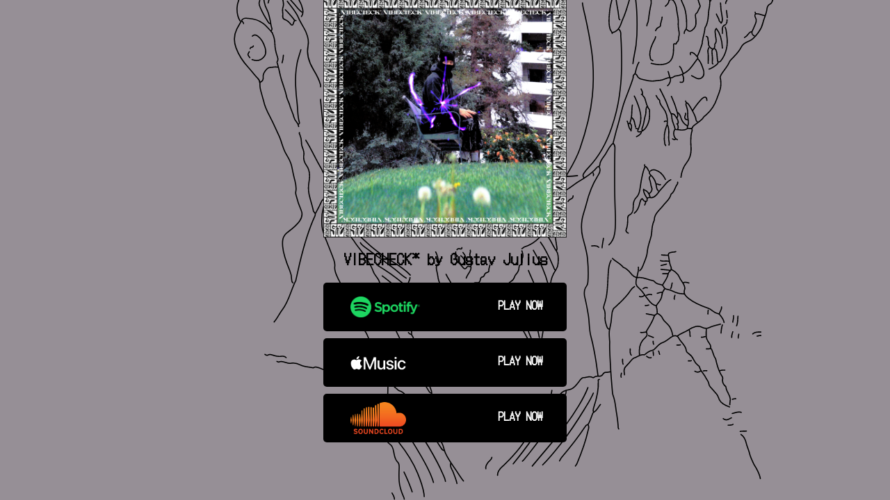

--- FILE ---
content_type: text/css
request_url: https://guso.io/cdn/shop/t/2/assets/custom.css?v=176443292759487824481704995739
body_size: 1323
content:
@font-face{font-family:DotGothic16;src:url("{{ "DotGothic16.woff2" | asset_url }}") format("woff2"),url("{{ "DotGothic16.woff" | asset_url }}") format("woff");font-weight:400;font-style:normal}*{font-family:DotGothic16,sans-serif!important}body{background-color:#968f96}#loading-screen{position:fixed;left:0;top:0;width:100%;height:100%;background:#fff;z-index:9999;display:flex;align-items:center;justify-content:center}.loader{border:16px solid #f3f3f3;border-radius:50%;border-top:16px solid #3498db;width:120px;height:120px;animation:spin 2s linear infinite}@keyframes spin{0%{transform:rotate(0)}to{transform:rotate(360deg)}}.indexPage{height:100%;width:100%;background-color:#000}.cluster1{height:750px;width:100%;background-color:#000;margin-top:-6px}.collectiveStore{display:inline-block;background-color:#fff;width:373px;height:436px;margin-top:9%;float:left;margin-left:10%}.collectiveStore img{height:100%;width:100%}.artistShowcase{display:inline-block;background-color:#fff;width:373px;height:436px;margin-top:9%;float:right;margin-right:10%}.artistShowcase img{height:100%;width:100%}.cluster2{height:1750px;width:100%;background-color:#000;margin-top:-6px}.meetCollective{width:80%;margin:9% auto auto;background-color:#fff;height:500px}.meetCollective img{height:100%;width:100%}.collectiveFooter{display:none;width:80%;margin:9% auto auto;background-color:#fff;height:200px}#smileyGif{display:none;width:5%;left:47%}#mysteryGif{display:absolute}#bgSkeleton{position:absolute;width:55%;left:50%}#bgSnake{position:absolute;width:76%;bottom:0;z-index:-1}#bgJulius{position:absolute;width:73%;left:0}#shopify-section-sidebar{display:none!important}#shopify-section-header{height:0;margin-top:-8px}#MainContent{width:100%}.newsletter-section{text-align:center}.newsletter-section .newsletter-heading{font-weight:700}.newsletter-section .input-group{margin:auto;width:60%}.newsletter-section .input-group input{background:transparent;border:black solid 1px}.banner .supports-js{max-width:3000px!important}.featured-products{z-index:2}@-webkit-keyframes Hue{0%{-webkit-filter:hue-rotate(0deg)}20%{-webkit-filter:hue-rotate(60deg)}40%{-webkit-filter:hue-rotate(120deg)}60%{-webkit-filter:hue-rotate(180deg)}80%{-webkit-filter:hue-rotate(240deg)}to{-webkit-filter:hue-rotate(300deg)}}.artistPage{min-height:calc(80vh - 10px);text-align:center}a:hover,a:focus{opacity:1}#HeaderLogoWrapper{max-width:500px!important;margin-top:50px}.site-footer{padding:4%;background-color:#000;color:#fff}.site-footer form .newsletter-heading{display:none}.site-footer__section-title{color:#fff}.divider_black{height:1px;background-color:#000;width:80%;margin:20px auto}.divider_white{height:1px;background-color:#fff;width:80%;margin:20px auto}.top-bar__search{display:none}.banner__image{width:100%}.page-border{height:0px}.form--success{position:absolute;margin:auto;width:100%;font-weight:200;border:none;background:transparent;color:#000}.site-header__cart:hover{opacity:.7}.top-bar{margin:auto;width:100%;height:56px;color:#fff!important;position:fixed;font-size:18px;background-color:#000;z-index:999;text-align:left}.collectiveBanner{text-align:center;width:100%;background-color:#000}.collectiveBanner img{width:98%}.navbar-left a img{width:85px}.navbar-left{margin-left:-26px}.navbar-right{margin-right:-13px}.navbar-left a{display:flex;align-items:center;justify-content:center}.nav_cluster{display:flex;justify-content:space-between;align-items:center;height:60px;background-color:#000;color:#fff;position:fixed;top:0;left:0;right:0;padding:0 20px;z-index:1000;position:relative}.navbar-left,.navbar-center,.navbar-right{display:flex;align-items:center}.navbar-center{position:absolute;left:50%;transform:translate(-50%);display:flex;align-items:center}.navbar-center>div{margin:0 10px}.navbar-right>div{margin:0 5px}.site-header__store a,.site-header__music a,.site-header__artists a,.site-header__showcase a,.site-header__info a,.site-header__cart a{color:#fff;text-decoration:none}@media (max-width: 768px){.navbar-center>div{margin:0 5px}}.site-header__music:hover,.site-header__showcase:hover,.site-header__artists:hover,.site-header__cart:hover,.site-header__info:hover,.site-header__store:hover{opacity:.7}hr{display:none}.breadcrumb-nav{display:none;margin:0}#HeaderLogo{display:none;z-index:999;top:-2%;width:8%}#HeaderLogo:hover{-webkit-animation:Hue 3s infinite;animation:Hue 3s infinite}.music_artistEmbed{display:block;margin:auto}.music_title{font-size:2.3rem;font-weight:900;text-align:center}.music_GJ{display:block;width:50%;margin:auto;padding-top:40px}.songSlide{display:block;margin:auto auto 20px}.rte-mission-content{text-align:center;width:50%;margin:auto;padding-top:100px}.edt{display:none}.caretIcon svg{position:relative;vertical-align:middle;width:25px;cursor:pointer}.product__title{font-weight:600}.product-single__meta{width:90%;border:black solid 1px;margin-top:15px}.product-single__cart-submit-wrapper{clear:none!important;margin:0}#shopify-section-product-template{margin-top:5%}#variant-inventory{font-size:8px;text-align:center}.product__accordion{margin-top:20px;margin-bottom:20px}summary{display:list-item!important;text-align:left;padding-left:75px;cursor:pointer}.summary__title{display:none}.caretLabel{position:absolute}.product-single__title{font-weight:800;font-size:2.25rem;text-align:center}.product-single__prices,.product-single__description{text-align:center}.product-single__price{font-size:13px}.cart{padding-top:10%;min-height:80vh}#EmptyCart{min-height:80vh;padding-top:25%;margin:auto;text-align:center}.product-single__meta{padding-top:15%;padding-left:16px;padding-right:16px}.product-single-selectors{width:100%;text-align:center}.selector-wrapper label{text-align:left}#variant-inventory{display:none}.logoGif{position:absolute;vertical-align:middle;top:82%;left:56%;opacity:85%;margin:auto;z-index:100;width:3%}.logoGif:hover{cursor:pointer}#info .site-wrapper .grid #MainContent{margin-top:111px}#info .site-wrapper .grid #MainContent .rte{width:75%;text-align:center;margin:auto}#info .site-wrapper .grid #MainContent .small--text-center{display:none}#info .site-wrapper .shopify-section .site-footer{display:block;margin-top:30%;margin-bottom:10%}#info .site-wrapper .shopify-section{width:75%;margin:auto}.badge--sale{display:none}.collection-grid-item__title-wrapper:before{background-color:transparent!important}.strikethrough{text-decoration:line-through}#logoGGif{width:21px;position:absolute}.product-form{margin-top:0!important}.single-option-selector{background-color:transparent!important;border:1px solid #333333}.product__image-wrapper{margin-bottom:-60px}.announcement-bar{position:fixed;top:70px;left:7%;padding-left:20px;padding-right:20px;border:1px solid #636e72;background-color:transparent;width:182px}.announcement-bar__message{color:#636e72;padding:0}.spotifyEmbed{display:block;margin:0 auto}#free{position:absolute;right:-4%;background-color:transparent;width:398px;top:88%}.cart-table,.cart__footer{margin:auto;width:80%}@media only screen and (max-width: 1120px){.product__title{margin-top:16px}}@media screen and (max-width: 750px){.site-header__cart{margin-left:37%}.top-bar{top:0}#MainContent{margin-top:-22px}#bgSkeleton{width:150%;left:-20%}#bgSnake{width:200%;left:-40%}#bgJulius{width:150%}}@media only screen and (max-width: 686px){.product-single__meta{width:100%}.newsletter-section{margin-top:58%}.featured-products{margin-top:-23%}#HeaderLogo{top:-3%;width:32%}#MainContent{margin-top:-22px}.banner__image{width:150%;right:-15%}.product__title{margin-top:0}.announcement-bar__message{font-size:12px}#free{width:280px;top:150%;right:-4%}}.has-secondary.product__image-wrapper:not(:hover) #secondaryImage{display:none!important}.has-secondary.product__image-wrapper:hover #primaryImage{display:none!important}
/*# sourceMappingURL=/cdn/shop/t/2/assets/custom.css.map?v=176443292759487824481704995739 */


--- FILE ---
content_type: text/css
request_url: https://guso.io/cdn/shop/t/2/assets/landingstyle.css?v=128724406004418092841730503333
body_size: -160
content:
body{text-align:center}@keyframes buttonFloat{0%,to{transform:translateY(0)}50%{transform:translateY(-5px)}}.container{width:80%;margin:auto;position:relative}.song-info,.streaming-buttons,.additional-links{margin-bottom:20px}.streaming-buttons{max-width:350px;margin:auto}.song-name{margin-bottom:10px;color:#000;font-size:1.5em;font-weight:700}.cover-art{width:100%;max-width:350px;height:auto;margin-bottom:11px}.streamingText{position:absolute;font-size:1em;font-weight:700;right:10%;top:29%}.spotifyText{position:absolute;font-size:1.2em;font-weight:700;right:10%;top:35%}.musicIcon{left:11%;position:absolute}.spotifyButton{animation:buttonFloat 3s ease-in-out infinite;position:relative;display:flex;justify-content:center;align-items:center;margin:auto auto 10px;height:100px;padding:10px 20px;border:none;border-radius:5px;background-color:#000;color:#fff;text-decoration:none;font-size:16px}.button{position:relative;display:flex;justify-content:center;align-items:center;margin:auto auto 10px;height:70px;padding:10px 20px;border:none;border-radius:5px;background-color:#000;color:#fff;text-decoration:none;font-size:16px}.apple-music img,.soundcloud img{width:80px;height:auto}.spotify img{width:100px;height:auto}.bg_landing_julius{position:fixed;width:100%;bottom:0;left:-6%;z-index:-1}.store{background-color:#000;color:#ff0;margin-bottom:150px}.landingGJ{width:300px;margin:auto}.top-bar,.site-footer{display:none}@keyframes jiggle{0%,to{transform:scale(1)}25%{transform:scale(1.05) rotate(-3deg)}50%{transform:scale(1)}75%{transform:scale(1.05) rotate(3deg)}}.button:hover{animation:jiggle .3s ease;transform-origin:center}.inverted{filter:invert(100%)}
/*# sourceMappingURL=/cdn/shop/t/2/assets/landingstyle.css.map?v=128724406004418092841730503333 */


--- FILE ---
content_type: image/svg+xml
request_url: https://guso.io/cdn/shop/t/2/assets/julius_logo_2.svg?v=172903374765840181111689732178
body_size: 33034
content:
<?xml version="1.0" encoding="UTF-8"?><svg id="Layer_1" xmlns="http://www.w3.org/2000/svg" viewBox="0 0 1578.16 1953.25"><defs><style>.cls-1{fill:none;stroke:#000;stroke-linecap:round;stroke-linejoin:round;stroke-width:2px;}</style></defs><path class="cls-1" d="m1295.14,694.78c-.35,3.61,2.18,4.99,4.84,6.29"/><path class="cls-1" d="m1239.5,823.96c.38,1.21-.47,2.23-.5,3.39-.06,2.4-1.32,3.06-3.36,1.92-2.58-1.45-4.94-.94-7.27.5"/><path class="cls-1" d="m622.65,658.49c3.25,1.89,5.59,5.3,9.68,5.81"/><path class="cls-1" d="m1148.06,553.02c-2.82-.51-4.77.55-5.27,3.4-.38,2.13-1.84,1.24-2.95,1.44"/><path class="cls-1" d="m615.88,796.87c-2.23.24-2.27,3.62-4.84,3.39"/><path class="cls-1" d="m1366.74,868.48c.57,8.7,3.61,16.97,4.36,25.64.66,7.57,1.8,15.11,1.44,22.74"/><path class="cls-1" d="m764.89,1537.13c15.29,9.23,29.97,19.31,43.58,30.92,2.12,1.8,3.99,3.83,5.64,5.95.94,1.21,1.73.56,2.55.87"/><path class="cls-1" d="m1250.63,1588.9c-3.22-1.14-6.24-.45-9.19.97"/><path class="cls-1" d="m1202.73,909.12c-1.68,1.38-2.84,2.98-2.42,5.32.4,2.2-.55,4.21-.97,6.29"/><path class="cls-1" d="m540.89,573.34c3.35,4.09,2.43,9.49,4.29,14.06,1.07,2.62,1.78,5.37,3.45,7.72"/><path class="cls-1" d="m526.38,692.84c4.97-.97,6.89,3.29,9.62,5.86,6.28,5.91,11.18,13.03,16.5,19.78"/><path class="cls-1" d="m657.49,934.76c-4.4,5.69-7.57,12-9.68,18.87"/><path class="cls-1" d="m1137.9,1820.17c2.42,3.98.22,7.89-.6,11.59-4.34,19.72-11.53,38.52-19.28,57.1-.66,1.58-1.89,2.92-2.86,4.37"/><path class="cls-1" d="m668.13,910.08c-2.55,4.54-4.03,9.56-6.67,14.09-1.27,2.17-2.14,4.46-4.45,5.75"/><path class="cls-1" d="m947.77,1004.92c-.1,1.19-.51,2.33-.79,3.43-.98,3.9-2.96,7.85-1.14,12.05"/><path class="cls-1" d="m1159.67,1783.88c-4.21,4.66-6.22,11.18-12.5,14.2-1.35.65-1.79,3.35-2.48,5.17-1.54,4.06-2.97,8.16-4.81,12.11-1,2.13-1.39,4.4-4.38,4.94-1.11.2-2.16,1.68-2.89,2.8-12.68,19.42-27.15,37.47-42.08,55.17-1.42,1.69-2.3,3.84-3.43,5.77"/><path class="cls-1" d="m779.4,623.17c6.92,2.22,14.21,2.11,21.3,3.34,1.71.3,3.47.17,4.83,1.5"/><path class="cls-1" d="m619.75,760.58c-10.11,1.29-20.38,2.42-28,10.22-3.86,3.96-6.33,9.1-9.57,13.61-3.11,4.32-6.04,9.12-7.36,14.41-2.65,10.65-4.5,21.3,3.19,31.05.75.95,2.28,2.05,2.07,3.77"/><path class="cls-1" d="m969.05,1059.1c-.75,6.8.84,13.33,2.45,19.83.65,2.63.83,5.17-.03,7.75"/><path class="cls-1" d="m1238.53,882.02c-2.18-.08-3.16-1.73-3.29-3.39-.21-2.73-1.89-3.84-3.96-4.83"/><path class="cls-1" d="m822.95,614.46c-11.62-3.96-23.78-5.26-35.81-7.22-1.14-.19-2.57-.51-3.38.93"/><path class="cls-1" d="m1317.88,895.57c-1.77,1.27-2.19,3.92-4.82,4.43-1.24.24-.97,1.73-1,2.83-.05,1.78.37,3.61-.47,5.32"/><path class="cls-1" d="m1003.4,717.76c-10.42.08-20.62,2.3-30.95,3.28-9.35.89-18.77,1.21-28.05,2.44-9.68,1.27-19.4.82-29.04,1.85-15.94,1.7-31.87,3.28-47.9,3.87-2.07.08-4.35.4-5.81,2.36"/><path class="cls-1" d="m988.41,1047.49c5.78,10.9,11.96,21.59,16.88,32.92.34.78.88,2.1,1.11,2.27,3.91,2.85,2.45,6.26.8,9.27-1.95,3.57-5.4,4.03-9.11,2.95"/><path class="cls-1" d="m1175.15,794.93c-1.43-.14-2.02.33-1.98,1.94.08,3.21.65,6.35,2.05,9.16,1.55,3.13,2.16,6.06.41,9.23"/><path class="cls-1" d="m1347.39,1650.34c-.22,4.19-.43,8.46-.23,12.57.22,4.53,2.87,8.8,5.63,12.54,1.57,2.14,2.71,4.15,2.36,6.83-.06.48-.22,1.16.02,1.42,4.56,4.95,3.73,12.27,7.73,17.43,1.79,2.32,1.75,5.13,2.39,7.76,2.18,8.88,5.05,17.47,10.16,25.16.76,1.15,1.26,2.44.97,3.86-1.1,5.49.6,9.96,4.83,13.57.42.36.98.65,1,1.43.2,7.7,6.9,12.96,7.54,20.78.31,3.79-.91,7.11-.78,10.67"/><path class="cls-1" d="m655.55,452.38c-1.59,2.7.07,5.47-.1,8.23-.31,4.96-3.83,8.62-4.46,13.51-.56,4.38-3.9,8.26-3.18,13.09"/><path class="cls-1" d="m819.08,1656.15c1.25,1.95,3,3.11,5.32,3.39"/><path class="cls-1" d="m1310.38,1266.67c1.58,1.76-.07,2.91-.68,4.38-1.7,4.12.37,7.45,4.3,7.24"/><path class="cls-1" d="m920.19,869.93c1.26,7.19,4.53,13.64,7.06,20.39,2.35,6.27,7.43,10.16,10.84,15.41"/><path class="cls-1" d="m854.39,1175.71c-1.5,2.64-4.67,3.21-6.77,3.17-7.19-.13-13.25,3.35-19.86,4.96-2.76.67-5.79,1.23-8.68.09-2.99-1.18-6.03-.61-8.63.65-1.41.68-2.63.61-3.95.81"/><path class="cls-1" d="m680.71,968.14c1.29,6.77,2.58,13.55,3.87,20.32"/><path class="cls-1" d="m833.11,1052.33c-.05,2.03.45,3.82,1.92,5.34,1.59,1.64,3.11,3.06,3.61,5.75.59,3.19,4.2,3.54,6.51,2.34,8.95-4.64,18.31-8.25,27.59-12.09,2.2-.91,3.87-3.03,5.62-4.98,4.96-5.52,5.43-12.23,6.31-18.64.87-6.37-3.43-11.63-6.6-16.88-1.54-2.55-2.85-5.65-6.74-5.34"/><path class="cls-1" d="m1374.48,1610.67c.63,4.51-2.8,7.67-3.87,11.61"/><path class="cls-1" d="m669.82,790.09c-4.56.66-8.79,1.95-13.48-1.19-2.95-1.98-7.68-.28-11.51-2.03-1.53-.7-3.22-1.29-4.77-2.09"/><path class="cls-1" d="m626.04,461.09c1.61,2.52,2.53,5.15,3.02,8.21,1.38,8.7,2.57,17.42,3.75,26.15"/><path class="cls-1" d="m894.07,1888.87c-1.9,5.69,2.43,9.81,4.1,14.43,2.5,6.92,5.71,13.57,7.03,20.89"/><path class="cls-1" d="m1313.52,724.29c10.33,3.33,21.17,5.53,29.05,14.01,4.82,5.19,7.04,11.8,10.12,17.93,3.29,6.54,3.94,13.84,5.85,20.79.72,2.63.84,4.8-2.44,5.57"/><path class="cls-1" d="m1231.28,871.38c-.73,4.69-3.01,9.08-2.51,14.04.13,1.29-.47,3.27-2.81,2.17"/><path class="cls-1" d="m860.68,732.03c-3.38,5.9-1.81,12.37-1.21,18.36.8,8.06,1.04,16.19,2.18,24.22"/><path class="cls-1" d="m660.87,771.71c-.11,4.06,2.23,7.08,4.37,10.15,1.75,2.5,4.98,3.71,5.05,7.75.04,2.27,8.64,4.01,12.35,2.9.83-.25,1.62-.63,2.42-.96"/><path class="cls-1" d="m776.5,883.96c-2.46,6.29-6.4,12.02-6,19.36.13,2.36-.85,5.39-3.19,7.25"/><path class="cls-1" d="m733.44,1045.56c-3.5,1.94-3.95,6.24-6.77,8.71"/><path class="cls-1" d="m711.67,1319.4c-3.25,14.58-1.11,28.89,2.54,43.03.86,3.33,2.77,6.54,5.2,9.22"/><path class="cls-1" d="m1341.58,897.99c-2.67,3.06-.12,6.25.22,9.17.79,6.8.59,13.56.75,20.35"/><path class="cls-1" d="m719.41,409.8c.83.73,1.82.85,2.9,1.01,5.67.84,6.43,1.77,6.78,7.7"/><path class="cls-1" d="m1239.98,1423.91c-.17,2.09-.99,3.97-1.94,5.81"/><path class="cls-1" d="m828.75,1171.84c-2.76-2.96-6.67-6.73-9.98-4.98-5.4,2.84-13.62,1.95-15.66,10.06"/><path class="cls-1" d="m652.65,1443.51c.87.53,1.64,1.38,2.44-.23,2.84-5.68,6.03-11.19,8.56-17,1.04-2.38,1.87-4.92,4.06-6.11,1.62-.88.98-2.2,1.24-3.07,2.02-6.86,3.75-13.81,5.42-20.77.48-1.98,1.21-3.79,2.48-5.29,2.5-2.95,4.48-3.91,9.32-2.5,6.03,1.75,9.99,5.59,14.19,8.98,6.61,5.35,14.29,7.47,21.96,9.9,10.52,3.34,21.41,5.34,31.94,8.7,1.23.39,2.03.81,2.4,2"/><path class="cls-1" d="m1388.51,1788.24c-7.16-2.5-14.18-5.22-17.89-12.59-1.78-3.54-2.37-7.62-5.3-10.68-3.55-3.71-6.64-7.88-10.27-11.5-2.02-2.01-3-4.17-3.32-6.84-.5-4.18-3.76-6.97-5.43-10.59-3.04-6.63-9.48-11.34-11.05-18.91-.3-1.44-1.71-2.08-2.82-2.96-3.4-2.7-5.95-6.35-7.63-10.17-2.09-4.76-5.32-8.23-9.4-10.98-1.95-1.31-3.63-3.02-3.67-4.93-.09-5.12-3.16-8.42-5.89-12.14-2.25-3.07-5.15-5.64-6.87-9.13-1.35-2.75-2.58-4.97-6.73-5.14-3.88-.16-5.66,1.43-8.38,3.48-4.46,3.35-8.84,7.1-14.36,8.94-4.93,1.64-8.34,5.38-11.59,9.19-1.89,2.22-4.18,4.28-6.83,4.66-4.59.66-7.82,3.2-11.12,5.95-.89.74-2.12,2.04-2.86,1.84-7.04-1.9-11.53,4.03-17.44,5.46-2.66.64-4.2,2.9-5.76,4.86-2.72,3.4-5.52,6.69-8.72,9.67-3.04,2.82-4.09,6.47-3.44,10.61.25,1.6.34,3.22.5,4.84"/><path class="cls-1" d="m1351.74,1150.55c-1.22,2.27-2.13,4.39-1.56,7.28,1.32,6.69.35,13.53.59,20.3"/><path class="cls-1" d="m881.49,776.55c.43,3.86,1.49,7.67.97,11.61"/><path class="cls-1" d="m1157.25,1361.98c3.95,5.43.99,10.78-1.64,14.88-10.04,15.6-16.43,32.45-20.8,50.39-2.34,9.58-6.28,18.91-7.79,28.63-1.58,10.2-1.35,20.68,1.17,30.94,3.12,12.69,7.36,25.22,8.55,38.23,1.26,13.79,1.89,27.71.65,41.59-.23,2.57-.99,5.25-2.48,7.19-5.13,6.67-4.48,14.16-2.66,21.32,2.53,9.92,4.21,19.92,5.9,29.99,2.08,12.4,1.18,25.06,4.49,37.32,4.08,15.09,6.89,30.49,9.26,45.94,1.26,8.21,2.28,16.45,3.41,24.67"/><path class="cls-1" d="m983.09,902.83c.95,2.37.29,4.84.48,7.26"/><path class="cls-1" d="m534.6,801.71c.87,4.33,1.41,8.6-2.92,11.59-1.35.93-1.22,2.32-.9,3.39,2.47,8.2,1.99,16.09-1.99,23.73-1.39,2.67-1.06,4.99.39,7.79,6.13,11.87,15.47,20.01,27.67,25.12,6.27,2.63,9.28,1.89,13.07-3.4"/><path class="cls-1" d="m848.1,1042.65c2.06,4.38,6.52,5.9,10.24,8.1,2.51,1.49,4.64,3.05,6.21,5.45"/><path class="cls-1" d="m882.45,729.62c-.24,2.09.74,3.77,1.95,5.31,1.31,1.67,3.07,3.03,3.37,5.33"/><path class="cls-1" d="m682.64,571.4c-5.48-5.06-9.68-10.78-12.81-17.8-4.57-10.25-18.02-11.28-25.3-2.43-1.76,2.14-3.87.62-5.43,1.84"/><path class="cls-1" d="m879.07,396.26c1.59-2.12,4.11-2.43,6.29-2.33,10.05.45,19.81,2.2,29.59,4.99,11.84,3.38,21.45,9.86,30.32,17.76,3.29,2.93,5.64,6.95,8.26,10.58.55.76-.07,1.93-.43,2.86"/><path class="cls-1" d="m1322.96,992.82c-1.68,1.89-4.22,2.02-5.97,1.28-1.98-.84-4.24-.78-5.76-1.52-3.8-1.85-8.38-1.59-11.61-3.8-5.59-3.81-10.57-1.6-15.56.28-4.22,1.6-7.75,4.07-11.05,7.79-3.03,3.42-5.81,7.78-10.28,10.01-2.5,1.25-3.88,4.2-4.94,6.02-2.58,4.42-6.77,7.49-8.98,11.93-1.61,3.21-.77,7.08-.93,10.6-.44,9.84.11,19.71,1.38,29.5.41,3.13.66,6.15-.09,9.2-2.35,9.56-3.34,19.34-4.74,29.04-.43,2.93-2.69,5.18-2.5,8.21"/><path class="cls-1" d="m790.05,1941.13c2.04,3.48,4.37,6.85,4.35,11.13"/><path class="cls-1" d="m1024.21,525.44c4.63,6.21,5.97,13.81,8.63,20.84.41,1.08,1.12,1.87,1.53,2.87"/><path class="cls-1" d="m527.34,614.95c2.37,6.69,4.51,13.45,6.29,20.32"/><path class="cls-1" d="m1316.42,1568.09c-3.2-.65-6.35-2.4-9.68-.48"/><path class="cls-1" d="m1271.43,926.05c4.95,6.24,3.23,13.53,2.46,20.3-.79,6.95-4.68,13.18-6.82,19.86"/><path class="cls-1" d="m731.51,633.33c.43,4.25-2.57,6.89-4.89,9.63-9.47,11.19-20.37,20.96-31.46,30.44-9.99,8.54-20.03,17.02-29.44,26.21"/><path class="cls-1" d="m1008.24,587.37c-.14-1.94.43-3.75,1.48-5.3,3.02-4.46,1.81-9.32,1.34-14.04-.19-1.93-2.22-2.87-3.79-3.88"/><path class="cls-1" d="m1164.51,977.82c5.3,20.05,11.93,39.73,16.42,60,.21.97,1.05,1.24,1.48,1.93"/><path class="cls-1" d="m842.78,1043.14c.35,3.37,1.52,5.82,4.71,7.94,3.14,2.09,6.47,4.37,8.84,7.55"/><path class="cls-1" d="m1383.67,777.51c-.16.97-.33,1.93-.48,2.9-.93,5.74-.71,6.07,4.82,9.22,1.89,1.08,4,1.6,5.86,2.82,3.27,2.17,9.93-2.01,11.43-7.25.47-1.63,1.43-3.09,1.6-4.8"/><path class="cls-1" d="m789.08,1025.72c-1.58,2.58-2.67,5.03-.04,7.78,3.28,3.42,6.9,2.62,10.68,1.42"/><path class="cls-1" d="m1383.19,1084.26c.48,4.19.97,8.39,1.45,12.58"/><path class="cls-1" d="m959.38,518.67c2.87.61,3.8,3.74,6.29,4.84"/><path class="cls-1" d="m811.34,1903.87c5.49,11.51,10.49,23.21,14.51,35.32"/><path class="cls-1" d="m726.67,1213.45c5.73-2.98,9.38-8.02,13.09-13.05,2.34-3.17,4.98-6.08,8.69-7.76,7.27-3.3,11.98-9.53,17.51-14.9,5.76-5.58,12.61-9.48,21.19-9.38,3.89.05,8.43.72,8.89-5.71.21-2.9,10.34-7.85,13.84-7.21,4.73.86,9.04,1.46,13.7-1.26,2.24-1.31,6.07-.69,9.05.71,10.02,4.67,20.9,7.04,30.97,11.6,3.07,1.39,5.33,3.28,5.79,6.8"/><path class="cls-1" d="m883.42,774.13c3.21,1.34,5.83-.44,8.75-1.33,2.88-.87,6.07-1.92,7.87,2.71,1.49,3.84,5.86,6.2,6.61,10.71"/><path class="cls-1" d="m973.89,1049.43c2.3.61.65,2.07.39,2.87-.37,1.15-2.03,1.54-2.33,2.93"/><path class="cls-1" d="m634.75,592.21c2.54,6.05,4.33,12.21,2.9,18.87"/><path class="cls-1" d="m1230.31,963.31c.1,3.47,1.6,7.05-1.39,10.22-.9.96.52,2.21.9,3.33,2.9,8.45,10.07,13.83,15.14,20.7,1.88,2.54,5.21,2.44,8.12.14,4.82-3.8,4.9-3.69,9.64.44"/><path class="cls-1" d="m645.88,498.35c1.61,3.23,3.39,6.38,4.81,9.69,5.6,13.05,1.23,26.37-8.72,34.78-3.55,3.01-6.71,6.29-9.11,10.23-1.11,1.83-.89,4.14.99,5.18,1.64.9,2.96-.42,3.32-2.3"/><path class="cls-1" d="m742.64,583.02c-2.37-.05-5.17.68-4.92-3.39.06-.93-.66-2.19-1.41-2.85-4.05-3.57-8.49-6.48-13.99-7.3"/><path class="cls-1" d="m1288.85,866.54c-1.52-1.37-1.36-3.39-.87-4.81,2.69-7.95,2.1-16.17,1.63-24.21-.29-4.91-1.95-10.08-4.29-14.45-5.02-9.37-10.25-18.85-19.74-24.66-1.8-1.11-2.28-4.25-5.26-3.48"/><path class="cls-1" d="m1018.89,729.13c-.76-5.36-3.41-8.17-8.22-8.71"/><path class="cls-1" d="m929.38,858.8c10.76,4.41,19.43,11.96,27.84,19.59,1.94,1.76,3.65,4.75,5.61,6.95,5.55,6.21,11.66,11.85,19.28,15.55"/><path class="cls-1" d="m1030.5,509.47c1.96,5.37,5.59,9.99,7.22,15.49,1.58,5.33,5.29,10.01,4.94,15.96-.03.45.9.96,1.38,1.45"/><path class="cls-1" d="m939.54,743.16c4.96,5.61,9.49,11.5,12.58,18.39"/><path class="cls-1" d="m1290.3,719.94c4.09,1.7,8.36.93,12.58.97"/><path class="cls-1" d="m1147.58,853.48c-2.65,1.28-3.57,3.39-3.43,6.29.2,4.2.15,8.25-2.22,12.19-1.34,2.22-1.13,5.39-1.6,8.13-.22,1.32.24,2.58-.9,3.93-3.8,4.49-4.85,10.45-7.82,15.42-1.88,3.15-2.56,6.66-3.42,10.16-.64,2.61-1.65,5.06-5.28,4.41-2.04-.37-2.37,1.03-3.03,2.81-1.39,3.75-.65,7.47-.77,11.18-.1,3.08-.74,4.78-4.41,4.96-4.55.22-7.32,4.09-10.62,6.69-4.57,3.58-8.83,8.42-15.01,8.01-7.67-.51-10.16,3.84-12.17,9.84-1.74,5.21-4.2,9.8-9.52,12.78-3.57,2-5.04,6.52-7.34,9.99-2.34,3.54-5.02,6.11-9.69,4.34"/><path class="cls-1" d="m929.87,1539.06c1.26,4.16-1.12,7.43-3,10.59-1.89,3.18-4.16,6.12-5.23,9.73"/><path class="cls-1" d="m523.96,1103.13c1.2,1.3,2.88,2.28,2.9,4.35"/><path class="cls-1" d="m868.42,549.15c-2.72-.29-3.79-2.89-5.19-4.47-10.14-11.52-22.52-12.73-36.44-9.17-5.77,1.48-11.36,3.29-16.94,5.32-5.5,2-10.07,5.14-13.95,9.33-1.63,1.76-3.2,2.38-5.37,1.41"/><path class="cls-1" d="m1231.76,1223.61c1.1,2.97,3.7,5.57,1.98,9.21-.47.99-1.07.13-1.5.46"/><path class="cls-1" d="m1068.72,807.03c0,7.84,5.81,14.29,13.06,14.51"/><path class="cls-1" d="m1331.42,1281.67c-3.38-1.45-2.22-4.68-3.05-7.21-1.33-4-3.31-7.87-5.3-11.59-2.41-4.51-4.82-9.11-8.09-13.14-1.37-1.69-4.5-1.79-4.36-4.83"/><path class="cls-1" d="m857.78,1002.98c7.49,5.35,13.82,11.76,18.42,19.82,1.07,1.86,1.81,3.76,2.47,5.8.7,2.15,2.66,3.46,4.75,4.38"/><path class="cls-1" d="m1165.48,814.29c2.53,2.35,3.06,5.59,3.87,8.71"/><path class="cls-1" d="m1303.85,1056.68c-2.14-.14-3.05,0-2.57,2.93,1.17,7.16,5.17,13.13,7.41,19.81,3.64,10.86,3.99,22.11,3.77,33.38-.04,2.15-.33,4.52-2.26,6.36-1.5,1.43-2.03,3.58-2,5.74"/><path class="cls-1" d="m521.54,687.52c-.02,4.61,3.76,7.23,5.94,10.56,5.39,8.22,9.5,17.38,16.8,24.28"/><path class="cls-1" d="m816.17,931.37c4.82,5.8,11.92,9.46,15.48,16.45"/><path class="cls-1" d="m952.12,996.21c.83,7.09-.76,14.42,2.31,21.34.58,1.31,1.74,3.63-.86,4.79"/><path class="cls-1" d="m610.07,585.92c.03,2.35.1,4.54-3.39,4.43-2.02-.07-2.98,1.08-1.97,3.33,1.23,2.75,1.39,5.57-.45,8.21-1.64,2.33-.4,5.07-.2,7.23.51,5.32-1.9,11.11,2.09,16.03,1.15,1.43,1.59,3.34,1.51,5.28-.08,2.16.38,3.9,1.7,5.95,1.56,2.42,3.37,5.19,1.56,9.21-1.04,2.32,1.46,6.32,2.56,9.51,4.66,13.56,2.06,25.7-4.4,38.46-3.87,7.65-7.95,15.58-10.67,23.94-2.02,6.21-4.74,12.19-6.66,18.42-2.88,9.36-6.84,18.37-8.88,28.02-.79,3.75-2.6,7.3-3.29,11.15-.48,2.69-1.48,5.43.97,7.74"/><path class="cls-1" d="m629.91,765.9c.52,2.7,3.04,4.47,3.39,7.26"/><path class="cls-1" d="m1035.82,1002.01c-.23,7.42-6.5,12.53-13.06,10.64"/><path class="cls-1" d="m678.29,905.25c-1.27,5.33.39,10.43,1.54,15.46,2.47,10.81-.21,20.92-3.58,30.95-.52,1.55-2.28,2.94-3.8,3.85-4.58,2.75-9.17,5.55-14.03,7.72-5.91,2.63-10.52.56-15.5-5.19-5.91-6.82-9.42-14.94-13.49-22.79"/><path class="cls-1" d="m1277.24,1288.44c-4.59,10.61-5.38,21.6-3.45,32.91.21,1.26,1.79,1.54,1.52,2.89"/><path class="cls-1" d="m557.82,576.24c-1.77,7.9-3.22,15.9-5.4,23.69-3.52,12.59-8.75,24.58-14.58,36.24-2.52,5.04-4.56,10.08-5.67,15.55"/><path class="cls-1" d="m788.11,1580.67c8.39,5.49,15.47,12.59,23.18,18.92,1.53,1.25,2.96,2.39,4.88,2.85"/><path class="cls-1" d="m1279.66,1518.74c-3.88-.02-7.76.19-11.61-.48"/><path class="cls-1" d="m969.05,759.61c-8.63,2.15-17.24,4.4-26.12,5.35-1.31.14-2.58.62-3.87.94"/><path class="cls-1" d="m488.64,809.45c-.12,7.7-3.46,13.8-8.61,19.45-4.34,4.75-4.6,11.47-4.22,17.31.73,11.29,2.33,22.57,6.03,33.41,3.17,9.27,6.42,18.47,12.06,26.64,1.37,1.98,2.65,3.82,4.9,4.8"/><path class="cls-1" d="m891.65,742.68c1.23,3.95,5,6.11,6.77,9.68"/><path class="cls-1" d="m765.37,1135.07c-1.1,6.17-3.93,11.71-6.27,17.43-.17.41-.02.96-.02,1.44"/><path class="cls-1" d="m1244.82,1661.47c2.9,1.13,5.81,2.26,8.71,3.39"/><path class="cls-1" d="m966.15,753.32c3.03,5.22,7.81,9.03,11.21,13.97,1.3,1.89,3,3.44,3.3,5.86"/><path class="cls-1" d="m1144.19,1502.29c4.35-.03,9.03-1.73,12.58,2.42"/><path class="cls-1" d="m617.81,781.87c1.26,1.57,2.78,3.02,2.42,5.32"/><path class="cls-1" d="m746.51,1049.91c5.29,2.04,7.73,6.83,10.63,11.14,2.12,3.15,4.36,6.11,8.27,7.26-.14-2.19-.35-4.35-1.48-6.3"/><path class="cls-1" d="m1291.75,1295.21c-4.31,6.23-1.98,16.05,4.35,18.39"/><path class="cls-1" d="m849.07,383.68c-4.49-.76-8.48,1.11-12.58,2.42"/><path class="cls-1" d="m1053.24,1495.52c10.31,13.9,17.04,29.68,23.7,45.48.69,1.65.83,3.64,2.91,4.35"/><path class="cls-1" d="m539.92,799.29c4.88,6.1,10.09,11.93,14.51,18.39"/><path class="cls-1" d="m879.07,583.98c-4.65,1.05-8.81,3.35-13.04,5.38-4.35,2.09-7.82,5.25-10.24,9.59-1.92,3.46-4.75,5.66-9.15,4.9-2.65-.46-5.3.79-6.15,2.92-3.06,7.7-10.48,12.27-13.68,19.78"/><path class="cls-1" d="m1051.78,511.41c-.48-.32-1.17-.53-1.42-.99-2.15-3.84-5.14-6.41-9.71-6.76"/><path class="cls-1" d="m1073.56,1758.72c-4.14,28.52-14.63,54.67-30.05,78.83-11.61,18.19-25.03,35.08-38.65,51.81"/><path class="cls-1" d="m1332.39,983.63c-1.6,3.16.36,6.13.56,9.19.46,7.22.52,6.34-5.88,6.29"/><path class="cls-1" d="m590.24,1005.88c2.46,4.64,7.12,7.66,9.2,12.58,1.19,2.81,1.96,6.29.77,8.61-3.09,6-.42,10.94,1.72,16.04.83,1.97,2.6,3.52,3.77,5.37,1.28,2.01,2.47,3.61,5.37,2.99,1.31-.28,2.75.86,3.84,1.84,8.69,7.89,14.55,17.55,16.8,29.05.81,4.16.73,8.78-2.27,12.55"/><path class="cls-1" d="m610.07,766.39c4.01,2.64,6.97,6.28,9.68,10.16"/><path class="cls-1" d="m668.61,1420.53c3.13,4.68.93,9.73-.26,13.96-3.08,10.93-3.33,22-2.38,32.95.78,9.04,4.58,17.64,7.96,26.15,4.41,11.11,8.86,22.2,13,33.41,1.46,3.96,2.15,8.16,1.59,12.56-.97,7.65,2.98,14.15,5.86,20.74,2.03,4.65,5.27,8.5,6.04,14.04.53,3.85,3.63,7.7,6.89,10.71,3.86,3.56,6.57,7.86,7.76,13.04.81,3.49,3.8,5.66,5.31,8.72,3.22,6.53,5.27,13.51,7.73,20.32,3.12,8.63,6.53,16.99,12.51,24.26,6.76,8.23,9.2,18.69,12.53,28.52,3.8,11.19,9.19,21.4,16.66,30.37,9.09,10.91,13.28,23.12,13.09,37.32-.23,17.12-.82,34.23-2.25,51.27-.67,7.94.02,15.87-.89,23.71-.62,5.34-.87,10.65-.81,15.98.07,6.49,1.34,12.21,7.64,16.09,5.03,3.1,5.7,9.18,6.72,14.42,1.24,6.42,1.59,12.73,7.23,17.58,2.64,2.27,2.37,6.63,2.2,10.46-.35,7.73-.59,15.52.02,23.21.74,9.45,3.78,18.43,7.63,27.1.69,1.56,1.5,3.07,1.44,4.84"/><path class="cls-1" d="m786.18,424.32c6.62-9.08,9.35-19.2,9.89-30.47.51-10.66.24-21.11-3.73-30.92-5.83-14.42-15.84-25.84-28.48-34.79-2.88-2.04-6.13-.02-8.61,1.88-8.51,6.54-15.75,14.26-21.87,23.14-5.62,8.15-9.48,16.85-11.16,26.64-.57,3.32-2.83,6.23-3.29,9.69"/><path class="cls-1" d="m1219.66,683.17c-.6,17.07-4.47,33.51-9.1,49.86-2.67,9.43-5.62,18.65-12.23,26.06-9.68,10.84-20.36,20.5-34.34,25.57-.94.34-2.29.81-2.76,1.2-5.95,5-12.67,5.71-19.94,4.26-.93-.19-1.93-.03-2.9-.03"/><path class="cls-1" d="m1196.93,1728.24c-.39,2.4-1.92,4.73-.48,7.26"/><path class="cls-1" d="m610.07,778.48c-5.06,2.68-8.63,6.68-11.83,11.46-1.64,2.46-5.9,2.99-8.42,5.07-4.31,3.58-7.93,7.9-11.23,12.47-1.13,1.57-2.53,3.06-4.8,2.93"/><path class="cls-1" d="m881.97,1181.51c-4,2.74-5.73,7.44-9.18,10.65-.8.74.43,1.6,0,2.41"/><path class="cls-1" d="m534.12,580.6c2.77,5.82,2.08,12.4,4.23,18.43,1.88,5.27,2.7,10.92,3.99,16.41"/><path class="cls-1" d="m1157.74,1739.37c-2.5-.27-2,1.57-1.91,2.9,1.02,16.47-3.11,32.03-8.23,47.42-.85,2.54-1.51,5.16-.02,7.74"/><path class="cls-1" d="m903.26,741.23c.73,6.32,5.7,9.96,9.25,14.47.8,1.01,2.5.5,3.81.53"/><path class="cls-1" d="m1255.95,1625.67c-5-.97-10-1.94-15-2.9"/><path class="cls-1" d="m1034.85,550.11c-.36,3.89,1.31,7.7.48,11.61"/><path class="cls-1" d="m818.11,416.58c2.62,2.38,2.77,6.28,5.32,8.71"/><path class="cls-1" d="m657.49,630.91c.11,5.27,2.32,10.18,2.47,15.48.2,7.35,1.25,14.7-3.4,21.31-3.77,5.35-6.28,6.01-12.67,3.5-1.43-.56-2.36-1.75-3.82-2.07"/><path class="cls-1" d="m717.48,391.66c-1.3,5.5,1.46,10.75.99,16.21-.04.47.57,1.09.42,1.43-3.53,7.56,2.03,12.09,5.94,16.88,3.17,3.88,6.07,7.88,8.62,12.17"/><path class="cls-1" d="m854.39,344c-2.8-.98-5.65-1.79-8.25-3.34-2.01-1.2-4.29-1.7-6.75-1.54-5.42.36-10.65-.4-16.06-1.26-5.89-.94-12.43-2.73-18.77-1.12"/><path class="cls-1" d="m754.25,946.37c-2.43-.23-3.02,2.89-5.32,2.9"/><path class="cls-1" d="m1180.96,1524.55c5.72,5.86,13.91,8.7,18.87,15.48.34.47.72.43.96.51,6.78,2.29,10.61,8.03,14.95,13.09,2.17,2.53,4.74,3.94,7.8,4.79"/><path class="cls-1" d="m1240.95,1655.18c-3.39.24-6.7,1.57-10.16.73"/><path class="cls-1" d="m1212.41,1284.57c3.09,3.1,2.88,6.95,1.76,10.59-.34,1.1.06,2.03-.3,2.96"/><path class="cls-1" d="m1305.3,1198.45c1.5,2.88,2.32,5.97,1.89,9.19-.53,3.99-1.8,4.67-6.25,3.88"/><path class="cls-1" d="m1061.94,875.25c-.51,3.31.79,6.44.97,9.68"/><path class="cls-1" d="m708.77,1461.17c14.44,14.78,29.25,29.17,44.98,42.59,11.94,10.18,24.84,18.95,38.2,27.13,10.93,6.69,21.51,13.91,30.51,23.17"/><path class="cls-1" d="m657.97,440.77c-.16,2.26-.32,4.52-.48,6.77"/><path class="cls-1" d="m552.02,1047.49c-.39,1.67-.58,3.04.35,4.9,2.63,5.27,4.75,10.48,2.34,16.97-1.54,4.13,1.45,8.85,3.24,12.91,3.2,7.26,7.28,14.12,11.53,20.83,1.09,1.72,1.7,4.1,4.32,4.38"/><path class="cls-1" d="m767.31,1068.3c2.29-3.66,1.96-7.29-.54-10.6-1.07-1.41-2.36-2.38-1.46-4.43.27-.62-.29-2.29-.41-2.29-5.56.29-4.8-6-8.24-7.83-.25-.13-.65-.09-.96,0-5.75,1.54-11.91,1.25-17.42,3.86"/><path class="cls-1" d="m662.32,703.01c-22.74,6.57-41.46,19.07-56.21,37.66-3.12,3.93-5.75,8.32-9.58,11.69"/><path class="cls-1" d="m802.63,512.38c2.4,5.58,2.22,11.63,2.18,17.42-.03,4.35-3.62,7.91-6.67,11-1.05,1.07-2.74-1.25-4.23-1.81"/><path class="cls-1" d="m1033.88,526.89c-.06,3.14,1.1,5.95,2.42,8.71"/><path class="cls-1" d="m1357.55,783.32c.97,8.36,2.37,16.67,1.48,25.16-1.34,12.77-5.28,24.82-9.66,36.78-.92,2.52-3.01,4.28-3.91,6.76"/><path class="cls-1" d="m696.67,1050.4c-2.68,3.05-3.23,7.17-3.15,10.64.16,6.6-2.14,13.34.67,19.87.27.62-.03,1.75-.46,2.37-2.8,3.97-1.76,8.32-1.41,12.61"/><path class="cls-1" d="m1053.24,976.85c.36,2.95-1.67,5.27-3.07,7.13-4,5.29-7.61,10.95-12.41,15.61-.65.64-1.29,1.85-1.94,1.85-7.41,0-10.23,5.7-13.47,10.78-.59.92-1.29,1.02-2.01,1.41-11.89,6.43-21.16,16.22-31.35,24.79-4.59,3.87-9.64,7.06-14.13,11.01"/><path class="cls-1" d="m626.04,1301.02c-1.23,1.33.05,2.32.5,3.38,2.17,5.11,3.18,10.35,3.01,15.98-.1,3.48,1.57,6.84,2.77,10.16,1.19,3.28,1.97,6.72,1.4,10.15-1.19,7.09.59,13.12,4.82,18.94,6.26,8.61,6.17,18.52,4.4,28.48-1.27,7.13-1.53,14.04-.16,21.33,2.01,10.67,5.99,20.77,7.99,31.4.1.56.92.98,1.4,1.46"/><path class="cls-1" d="m1345.94,792.51c1.99,2.46,2.95,5.46,4.41,8.19,1.47,2.76,1.32,4.57-1.46,6.4-2.12,1.39-2.57,3.81-1.49,6.21,2.05,4.55,2.2,10.17,7.24,13.07"/><path class="cls-1" d="m930.35,755.26c3.55,5.16,7.73,9.85,10.8,15.4,1.08,1.95,1.51,3.93,2.27,5.89"/><path class="cls-1" d="m768.28,931.86c-1.44,3-.85,7.12-4.84,8.71"/><path class="cls-1" d="m1077.91,1468.42c-1.43,4.48.46,8.74,1.02,13.06,1.11,8.57,2.58,17.1,3.75,25.66.15,1.06-.58,2.25-.9,3.38"/><path class="cls-1" d="m1355.61,936.21c-1.39.3-2.54,1.5-2.8,2.45-2.71,9.7-11.56,11.99-19,15.89-4.48,2.35-8.76,4.96-12.53,8.3-6.1,5.38-12.79,10.25-16.47,17.88"/><path class="cls-1" d="m1012.11,577.69c1.9.44,4.67.94,3.68,3.31-1.02,2.46.38,7.66-3.64,7.07-6.53-.95-9.34,3.94-13.5,6.68-.91.6-1.62.71-2.5.84"/><path class="cls-1" d="m1165.96,559.79c3.59-5.03-1.74-17.1-6.29-18.87-2.36-.91-3.78.27-3.8,2.42-.07,7.42-.5,14.58,3.07,21.89,5.31,10.9,11.8,20.97,19.34,30.17,5.89,7.18,14.06,12.59,23.05,15.5,7.85,2.54,14.72-.67,20.27-6.61"/><path class="cls-1" d="m1212.41,1685.18c.3,3.77-1.29,7.87,1.94,11.13"/><path class="cls-1" d="m872.78,383.19c-6.5,4.21-14.07,6.42-20.34,11.09-7.12,5.31-12.66,11.85-16.4,19.88-2.21,4.74-7.26,6.65-10.18,10.63"/><path class="cls-1" d="m991.79,1108.94c-4.82-1.87-7.28-6.65-11.57-9.26-6.01-3.67-6.94-11.45-12.11-15.93-.24-.21-.03-.93-.03-1.42"/><path class="cls-1" d="m642,767.84c4.19.78,6.4,4.64,7.88,7.44,1.99,3.75,4.63,7.72,4.7,12.4"/><path class="cls-1" d="m773.6,1031.53c2.09-3.74,5-4.44,8.72-2.43,1.35.73,2.88.46,4.35.5"/><path class="cls-1" d="m891.65,439.8c-4.46-6.8-9.9-12.38-17.89-15.04-3.14-1.04-4.61.16-5.87,2.92-2.34,5.14-2.36,10.51-2.42,15.99-.16,14.21,6.21,26.48,11.16,39.2,3.21,8.24,6.66,16.35,11.66,23.68,3.32,4.87,5.62,4.89,10.13.5,4.72-4.6,5.15-5.76,2.34-11.09-1.62-3.06-1.09-7.25-4.76-9.23"/><path class="cls-1" d="m766.34,961.85c-1.93,1.67-1.41,5.38-4.84,5.81"/><path class="cls-1" d="m1384.16,1045.56c-7.99-2.29-12.67.23-18.14,5.56-4.1,4-4.79,9.47-8.47,13.31"/><path class="cls-1" d="m834.07,1178.61c-3.29-1.1-6.45-.16-9.69.42-2.03.36-4.52.77-6.21-.06-5.34-2.62-11.08-.75-16.59-1.96-2.81-.62-7.02.75-9.57,3.57-1.13,1.25-2.36,1.59-3.9,1.42-9.19-1-17.73,1.54-26.12,4.86-1.58.63-3.05,1.55-4.85.95"/><path class="cls-1" d="m1266.11,1528.42c3,1.36,6.06.8,9.2.68,1.78-.06,3.98-.28,5.8.77"/><path class="cls-1" d="m1253.05,1671.63c-.07,1.85-.07,3.68.97,5.32"/><path class="cls-1" d="m1312.55,1017.49c5.99.5,11.32,1.94,14.08,8.21,2.19,4.99,4.6,9.96,2.79,15.48-1.99,6.08,1.56,11.28,2.16,16.94.61,5.81,2.4,11.48,4.58,16.99.65,1.65-.11,3.62-1.3,5.32-2.21,3.14-2.14,7.47-6.15,9.95-1.23.76-.57,5.24-.09,7.9.62,3.42.39,6.8.33,10.18-.08,4.85-5.63,11.52-10.1,12.58-3.1.73-4.5-1.69-6.29-3.39"/><path class="cls-1" d="m737.8,628.98c-3.14-1.25-3.2-3.97-3.42-6.77-.73-9.49-2.16-18.87-6.28-27.57-5.61-11.82-15.98-17.14-28.06-19.75-2.43-.53-5.33-2.88-7.72.38"/><path class="cls-1" d="m1031.95,1654.22c2.68,6.57,5.46,13.1,7.78,19.82.92,2.66,1.42,5.17-.04,7.75"/><path class="cls-1" d="m1394.32,1654.7c-.83,3.35-2.4,6.56-1.94,10.16"/><path class="cls-1" d="m1237.08,1402.62c6.21,2.19,9.33,6.89,10.64,13.06"/><path class="cls-1" d="m794.4,511.41c4.18,4.89,4.58,11,5.23,16.94.27,2.46.42,4.78,2.03,6.76"/><path class="cls-1" d="m568.47,958.47c-1,8.04.01,16.34-2.09,24.15-2.24,8.34-1.17,16.88-2.75,25.2"/><path class="cls-1" d="m634.26,566.57c2.45,2.95,2.72,8.19.47,11.6-1.86,2.82-4.34,5.1-7.26,6.76-7.18,4.08-7.77,7.42-3.95,14.59,5.15,9.68,12.49,17.07,21.37,23.19,1.95,1.34,3.71,2.99,6.3,2.89"/><path class="cls-1" d="m1299.98,1183.45c3.92,3.08,3.94,8.2,6.29,12.1"/><path class="cls-1" d="m1296.1,1018.46c-.19,3.94-1.57,7.17-4.8,9.73-3.15,2.5-6.44,4.9-7.9,9.1-.76,2.19-2.63,3.9-4.65,5.46-3.68,2.82-6.43,6.5-6.34,11.52.04,2.1-1.88,3.1-2.44,4.84"/><path class="cls-1" d="m967.12,1877.74c-.28,4.52-4.71,5.97-6.87,9.13-2.37,3.47-4.98,6.62-3.78,11.19"/><path class="cls-1" d="m1018.4,505.6c1.26,1.95-.33,2.96-1.48,3.83-2,1.51-2.7,3.62-3.37,5.84-1.98,6.53-5.52,12.67-4.81,19.84.17,1.76-.81,3.05-1.99,3.81-3.77,2.42-2.48,5.79-2.53,9.25-.08,5.4,2.4,10.47,2.22,15.47-.2,5.62-2.32,11.57-5.59,16.37-3.78,5.55-7.85,11-12.9,15.61-3.12,2.85-6.53,4.68-10.65,3.27-3.68-1.26-6.32.61-9.22,2.02"/><path class="cls-1" d="m1215.31,1274.41c2.82,2.43,4.48,5.39,4.91,9.19.29,2.62,1.22,5.17,1.87,7.75"/><path class="cls-1" d="m672.97,967.18c.16,1.29.09,2.67.55,3.84.39,1,.91,1.66-.56,1.96-1.58.32-2.23-.35-1.93-1.93"/><path class="cls-1" d="m909.06,741.23c-.09,1.95,1.15,3.05,2.36,4.4,4.78,5.35,6.49,12.38,9.73,18.58"/><path class="cls-1" d="m731.02,1050.88c4.1,3.63,8.96,6.43,12.11,11.12,1.36,2.02,4.59,2.43,5.72,2.15,4.3-1.1,6.19,1.42,7.73,4.2,1.63,2.95,3.84,3.82,6.86,3.32,3.49-.57,6.72,1.25,10.16.98"/><path class="cls-1" d="m1215.79,1060.56c-2.65-.06-3.63,1.09-4.5,3.82-3.68,11.51-6.52,23.36-11.65,34.31-2.32,4.96-3.41,10.36-6.14,15.06-2.83,4.86-6.7,8.62-12.54,9.7"/><path class="cls-1" d="m600.88,1082.81c5.8,6.02,11.65,11.99,16.45,18.87"/><path class="cls-1" d="m1256.43,688.49c-.77.2-2,.54-1.38,1.4,1.62,2.24.56,4.24-.07,6.34"/><path class="cls-1" d="m1316.91,1651.8c2.7,3.35.56,7.55,1.94,11.13"/><path class="cls-1" d="m1227.89,1176.19c-3.09,4.54-4.29,9.78-5.58,14.99-.43,1.73-.3,3.66-1.67,5.09"/><path class="cls-1" d="m1375.93,1151.03c-.56-12.47-2.64-24.45-10.76-34.88-3.99,3.47-1.77,7.34-1.67,10.68.11,3.86,1.57,7.62,1.38,11.62-.08,1.71-.54,3.07-1.53,4.35"/><path class="cls-1" d="m569.92,949.27c2.9,3.36,4.28,7.25,5.54,11.55,2.01,6.87,6.05,13.07,7.1,20.38.47,3.27,1.44,6.49,2.4,9.67.8,2.64,2.1,5.09,3.83,7.27"/><path class="cls-1" d="m1323.68,994.27c4.71,7.88,7.81,16.66,13.93,23.79,2.9,3.39,5.69,7.01,7.87,11.03,4.76,8.77,6.31,18.28,6.74,28.08.13,2.93-.38,5.9.96,8.72.6,1.27,1.34,1.43,2.44.72"/><path class="cls-1" d="m752.31,974.92c0,.48.21,1.22-.03,1.41-3.41,2.76-3.07,7.37-5.32,10.66-1.29,1.89-1.34,4.75-4.31,5.42-.56.12-1.52.84-1.46,1.85.07,1.19-.51,2.66.97,3.36,1.37.66,2.18-.22,2.37-1.43.21-1.35,1.96-1.51,1.98-2.9"/><path class="cls-1" d="m1350.77,1616.48c-.62,2.22-.47,4.51-.48,6.77"/><path class="cls-1" d="m1327.07,757.19c3.44,5.93,8.72,10.31,13.12,15.43,4.99,5.81,8.81,12.43,13.49,18.44"/><path class="cls-1" d="m979.7,1065.88c2.96,7.83,6.28,15.53,8.22,23.71"/><path class="cls-1" d="m575.24,1120.55c-4.51-4.36-8.18-9.4-13.41-13.24-7.99-5.86-16.61-8.59-26.26-9.04-1.29-.06-2.62-.19-3.89-.31-3.29-.32-5.73-.44-8.19,3.95-2.9,5.19-6.16,10.25-8.81,15.7-5.29,10.87-5.19,22.03-1.22,32.88,4.81,13.1,12.4,24.68,22.02,34.96,5.69,6.08,10.2,13.18,16.36,18.98,2.54,2.39,4.27,6.42,4.01,10.47-.53,7.98,2.67,15.22,4.48,22.72.66,2.75,1.78,5.43,2.32,8.25,2.02,10.66,7.34,20.04,12.26,29.43,5.32,10.14,9.7,20.64,14.56,30.95,4.77,10.11,6.52,21.26,11.89,31.06,1.42,2.6,2.84,5.2,4.36,7.74,3.96,6.63,6.48,14.25,7.64,21.39,1.12,6.88,2.87,13.54,4.59,20.19,1.72,6.65,3.03,13.06,1.38,19.89-.53,2.2.35,4.54.91,6.75,2.21,8.78,5.07,17.34,8.69,25.65,3.08,7.05,1.42,13.3-2.85,19.38-5.77,8.22-13.81,14.15-21.52,20.04-8.96,6.86-9.19,15.65-8.41,24.91,1.27,15.12,6.91,29.16,12.65,42.99,2.07,5,3.2,9.84,3.17,15.07-.02,2.62.14,5.06,2.45,6.77"/><path class="cls-1" d="m1185.31,1059.59c2.79,3.92,2.43,8.69,3.3,13.08,1.72,8.63,3.07,17.34,4.01,26.1.07.69.91,1.3,1.4,1.94"/><path class="cls-1" d="m1389.48,1002.5c-1.99,4.85-1.68,9.99-1.31,14.99.21,2.83,0,3.74-3.03,4.04-2.02.2-3.13,1.58-3.21,4.67-.15,5.99,2,11.94.29,17.91"/><path class="cls-1" d="m1320.78,1705.98c-1.7.98-3.55.25-5.32.48"/><path class="cls-1" d="m1407.38,927.5c1.66,3.05,1.51,6.37,1.45,9.68"/><path class="cls-1" d="m858.75,1294.73c-.71,3.59,2.32,4.64,4.38,6.26,1.82,1.43,3.72,2.88,5.81,3.85,6.14,2.86,7.44,7.69,7.39,14.08-.07,9.59-1.27,19.04-2.07,28.55-.08.97-.47,1.69-.99,2.42"/><path class="cls-1" d="m1040.66,1510.03c11.62,19.29,20.89,39.6,26.57,61.46.18.7.69.95,1.01,1.44"/><path class="cls-1" d="m643.46,597.53c2.19,5.67,4.99,11.07,6.97,16.87,1.13,3.29,2.17,6.7,1.48,9.69-.74,3.2.5,3.95,2.67,4.9,4.73,2.07,9.94,2.85,14.51,5.33,9.95,5.4,19.65,11.12,25.65,21.28"/><path class="cls-1" d="m1362.39,1143.77c-.18,3.41,1.17,7.14-3.3,9.37-1.44.72-1.89,3.38-1.59,5.64.85,6.42,1,12.88.58,19.35-.02.3.6.64.92.96"/><path class="cls-1" d="m579.11,835.57c-2.93,5.22-.76,10.98-1.79,16.48-1.81,9.76-2.27,19.77-4.61,29.46-.24,1.01-.44,2.01-.34,2.92,1.3,11.59-1.45,23.28.89,34.85.87,4.31,2.1,8.57,2.02,13.06-.03,1.7-.18,3.7-1.54,4.25-4.72,1.9-4.3,6.06-4.73,9.79-.21,1.82-.45,3.59-1.04,5.31"/><path class="cls-1" d="m748.93,1064.91c0,1.22-.32,2.95.99,3.31,4.64,1.27,5.49,4.79,5.78,8.79"/><path class="cls-1" d="m1207.09,883.96c1.07,3.61.81,8.06,5.81,9.19"/><path class="cls-1" d="m1198.86,1703.57c.19,2.92-.61,5.95.97,8.71"/><path class="cls-1" d="m805.53,1128.78c-1.39,2.72-4.42,4.05-5.81,6.77"/><path class="cls-1" d="m644.91,768.32c5.25-3.3,11.29-2.53,16.94-2.73,10.33-.37,20.65-1.05,30.95-1.78,4.17-.29,8.43-.36,12.65-1.56,3.06-.87,7.07-1.32,8.38,4.08.7,2.89,5.7,3.65,5.67,7.79,0,.34.43.91.41,1.45-.52,13.22,1.28,26.53-1.45,39.67"/><path class="cls-1" d="m877.62,438.35c-1.77-.81-2.92-2.99-5.32-2.42"/><path class="cls-1" d="m821.98,1039.27c2.45,6.17,6.8,10.21,13.03,12.66,5.26,2.07,9.63,5.58,12.61,10.56"/><path class="cls-1" d="m1248.21,1377.95c-1.95,1.94-2.23,4.84-1.29,6.69,2.29,4.52,1.44,9.62,3.57,14.18,1.73,3.71-.99,8.78-4.7,10.58"/><path class="cls-1" d="m825.85,1295.21c5.86,6.74,13.93,10.83,20.31,16.94,5.13,4.92,9.99,10.06,14.07,15.93,2.96,4.27,7.08,7.44,11.09,10.67"/><path class="cls-1" d="m1232.24,1300.05c-.98,4.78-5.09,6.25-8.71,8.23"/><path class="cls-1" d="m1014.05,731.55c0,4.27,2.61,7.57,4.41,11.1,5.95,11.67,12.6,22.94,19.8,33.89,1.66,2.53,3.09,5.05,2.4,8.23"/><path class="cls-1" d="m644.42,448.03c1.12,4.93-.56,9.7-1.07,14.5-.78,7.28-.47,14.54-.2,21.78.11,2.96-.33,5.15-2.12,7.26"/><path class="cls-1" d="m1418.51,1831.06c-3.68.65-7.47-.24-11.13.73"/><path class="cls-1" d="m1276.75,1534.71c-3.23.81-6.45,1.61-9.68,2.42"/><path class="cls-1" d="m1287.4,1312.15c1.73.67,3.34,2.62,5.32.48"/><path class="cls-1" d="m1348.36,1243.93c.03-2.28.2-4.93-2.45-5.7-2.15-.62-4.13.79-5.78,2.31-6.75,6.22-11.86,13.74-16.93,21.29"/><path class="cls-1" d="m645.88,588.82c5.49,10.23,7.81,21.59,11.61,32.42,1.04,2.97.46,5.85-.48,8.71"/><path class="cls-1" d="m1347.39,1130.23c2.11.43,2.9,2.05,2.84,3.87-.08,2.51,1.06,4.94.89,7.25-.43,5.87,2.22,9.23,7.39,11.14"/><path class="cls-1" d="m1357.55,981.21c-2.35,3.02-.81,6.96-2.42,10.16"/><path class="cls-1" d="m640.07,772.19c-4.16,3.26-9.45,2.35-14.08,3.09-8.39,1.33-11.71,6.99-14.95,13.36"/><path class="cls-1" d="m1384.16,1100.71c-.02,2.36.24,4.78-1.45,6.77"/><path class="cls-1" d="m1168.38,526.41c9.86,2.73,13.47,11.16,16.19,19.44,1.74,5.31-.94,10.94-4.62,15.36-2.33,2.79-5.11,5.2-7.69,7.78"/><path class="cls-1" d="m990.34,1571.96c-.05,5.66-3.5,11.08-1.05,16.97.51,1.23.53,3.11-.44,4.29-5.12,6.23-1.51,11.8,2.12,16.36,6.99,8.79,14.42,17.24,21.12,26.26,9.45,12.73,16.14,27.01,23.57,40.94,4.3,8.06,4.13,17.19,8.49,24.78,4.19,7.29,2.76,14.76,2.31,22.32"/><path class="cls-1" d="m1219.66,1236.19c2.82,5.14,4.9,10.76,6.86,16.11,2.65,7.23,4.86,15.02,4.78,23.08-.07,7.18-1.88,13.85-4.82,20.35-1.6,3.53-.63,4.41,3.33,3.85,5.21-.74,8.52-4.2,11.06-8.28,3.65-5.85,5.66-12.35,5.86-19.31.09-3.06.07-6.13-.02-9.19-.03-.96.43-1.97-.43-2.92-5.2-5.76-5.47-13.54-8.17-20.33-.92-2.31-3.5-3.28-3.94-5.78"/><path class="cls-1" d="m1285.95,1267.63c2.73-.23,4.34.32,6.07,3.23,2.09,3.52,5.35,6.32,5.53,10.8.07,1.77.41,3.84-2.4,3.87"/><path class="cls-1" d="m1147.58,792.03c2.27,7.08,2.64,14.4,2.95,21.77.5,11.88-.56,23.62-2.41,35.33-.35,2.24-.03,4.51.83,6.8,1.4,3.72,2.82,7.43,3.09,11.57.37,5.87,4.21,10.6,6.29,15.93,2.28,5.83,5.49,11.28,8.07,17,1.18,2.62,3.17,4.28,5.4,5.75,1.49.98,3.47,2.1,4.76,0,2.7-4.39,6.39-5.64,11.18-4.32"/><path class="cls-1" d="m630.39,1087.17c-5.98-3.9-9.7-10.03-14.3-15.19-4.24-4.76-9.33-9.23-11.38-15.76-.88-2.78-3.19-1.09-4.78-.88-1.05.14-3.72,9.2-3.4,10.54.98,4.19,2.12,8.12.18,12.65-1.93,4.5.26,9.68-.37,14.41-.48,3.54.62,6.17,3.17,7.11,4.83,1.79,8.17,4.81,11.19,8.79,1.19,1.57,3.53,2.11,4.36-1.33.34-1.43.85-3.01,1.67-4.46.98-1.75,1.79-1.41,3.05-.89"/><path class="cls-1" d="m803.59,842.35c.67,12.92-3.75,25.13-5.43,37.72-.22,1.63-.09,3.25-.38,4.85-.19,1.08-.56,1.97-1.93,1.21"/><path class="cls-1" d="m1034.37,1076.52c-3.21,1.7-6.5,2.37-10.17,1.49-9.62-2.31-10.31-1.96-14.99,6.25"/><path class="cls-1" d="m1380.29,1722.92c-2.92.19-5.95-.61-8.71.97"/><path class="cls-1" d="m785.21,1016.53c2.77,1.63,4.4,3.87,3.87,7.26"/><path class="cls-1" d="m1219.18,831.22c2.93-2.76,5.97-3.25,10.29-.85-8.4,3.79-6.08,11.9-9.31,17.58-3.05-2.87-7.43-4.38-7.27-9.48"/><path class="cls-1" d="m956.48,937.18c0,5.64-.2,11.3.11,16.93.11,1.9-1.3,5.3,2.79,5.32,3.67.02,3.16-3.17,3.82-5.33.31-1.03.05-2.24.05-3.37"/><path class="cls-1" d="m1332.39,1170.14c5.59,4.98,7.26,12.02,9.6,18.65.85,2.41,1.2,5.03,1.1,7.72-.22,6.33-6.69,10.72-12.62,8.18-3.17-1.36-6.15-3.18-9.21-4.79"/><path class="cls-1" d="m697.16,752.36c-.04,7.34,2.12,14.27,3.51,21.36.62,3.17-.32,7.83-3.02,11.06"/><path class="cls-1" d="m1391.9,1807.59c-1.29.65-2.63,1.21-3.86,1.95-3.68,2.2-7.23,2.36-10.65-.5"/><path class="cls-1" d="m1079.85,598.01c-.62,5.66,4.33,8.64,6.29,13.06"/><path class="cls-1" d="m775.05,1033.46c3.71,2.43,7.42,1.55,11.13,0"/><path class="cls-1" d="m1085.17,681.72c1.26,1.56-.55,3.96,1.45,5.32"/><path class="cls-1" d="m812.3,966.69c10.5,5.85,21.03,11.71,29.93,19.91,3.3,3.04,7.9,4.5,10.23,8.64"/><path class="cls-1" d="m537.02,1157.32c-3.4,5.1-3.37,5.47.97,10.64"/><path class="cls-1" d="m630.88,788.16c.22,2.82-.27,4.9-3.87,4.91-1.93,0-3.85.6-3.91,3.32-.04,1.89-2.78,2.62-2.38,4.84"/><path class="cls-1" d="m749.89,1068.78c-.92,2.67-.27,5.61-1.45,8.23"/><path class="cls-1" d="m836.49,485.28c2.1,7.91,7.86,12.95,13.42,18.51,12.67,12.68,21.62,27.71,23.99,45.85,1.19,9.13,1.53,18.37,2.26,27.57"/><path class="cls-1" d="m726.19,417.55c4.32,1.92,7,6.04,11.08,8.31.34.19.05,1.53.05,2.34"/><path class="cls-1" d="m1403.99,947.82c-2.15,9.61-4.59,19.12-5.49,29.01-.62,6.81-2,13.82-7.57,18.89"/><path class="cls-1" d="m999.53,1033.46c8.68,11.24,16.01,23.29,21.79,36.28.56,1.26.99,2.5.95,3.88"/><path class="cls-1" d="m801.66,1348.43c-.52.58-1.02.98-1.93,1-7.51.14-14.29,2.77-20.8,6.27-1.68.9-3.55.96-5.33,1.44"/><path class="cls-1" d="m858.75,426.25c-.16-.16-.42-.49-.47-.46-3.74,2.08-.42,6.78-3.4,9.17-3.4,2.73-1.98,6.1-.89,9.16.93,2.64-.3,4.88-.58,7.28-.87,7.52.93,14.67,2.94,21.77,3.48,12.29,8.07,24.09,15.95,34.36"/><path class="cls-1" d="m901.32,593.66c-5-3.23-10.11-6.3-14.94-9.76-1.55-1.11-2.95-.63-4.42-.88"/><path class="cls-1" d="m868.42,344.97h-10.64"/><path class="cls-1" d="m1337.23,1724.37c-3.26,2.88-6.67,2.56-10.16.48"/><path class="cls-1" d="m1118.55,644.46c.68-3.22.84-6.49,1.85-9.7,2.15-6.83-.7-12.67-5.32-17.31-7.33-7.38-14.5-14.86-21.3-22.74-3.56-4.13-5.23-3.9-10.07-1.04-2.43,1.44-4.85,2.88-7.26,4.36-3.95,2.44-3.3,7.32-5.67,10.73-2.91,4.19-3.17,9.45-2.45,14.41.59,4.11.04,8.08-.11,12.11"/><path class="cls-1" d="m1093.88,676.88c0,1.45-.49,3.16.11,4.3.96,1.83-.03,3.05-1.11,3.34-4.17,1.14-5.35,4-5.29,7.84"/><path class="cls-1" d="m600.88,734.94c.25,2.37,1.9,3.51,3.87,4.35"/><path class="cls-1" d="m808.92,945.4c3.12,3.88,7.33,5.83,12.1,6.77"/><path class="cls-1" d="m690.39,775.58c1.42,3.25,3.17,6.29,5.86,8.65.38.33,1.32.69,1.34,1.03.49,8.12,8.06,11.93,11.07,18.43,1.05,2.26,2.63,2.58,4.47,3.09"/><path class="cls-1" d="m1404.96,1659.05c-.15,2.28-1.48,4.4-.97,6.77"/><path class="cls-1" d="m972.93,619.79c-6.77,2.79-11.68,7.12-12.06,15-.12,2.53-.62,4.61-3.42,5.32"/><path class="cls-1" d="m1127.74,1070.72c.74,8.24,3.19,16.15,4.96,24.17,5.91,26.88,11.54,53.77,13.45,81.31,1.39,20.04,1.13,39.98-.85,60.01-3.15,32-11.47,62.66-21.88,92.89-5.07,14.73-12.48,28.26-20.33,41.61-1.42,2.42-3.53,4.6-3.41,7.73"/><path class="cls-1" d="m1265.14,1223.61c3.87,7.43,7.67,14.84,10.92,22.62,2.91,6.97,4.84,14.39,8.77,21.01,1.4,2.36,1.29,5.7,1.56,8.63.59,6.34,4.3,11.72,5.32,17.9.21,1.29,1.41,1.85,1.97,1.83,6.8-.21,14.02,3.72,20.32-1.84"/><path class="cls-1" d="m870.36,371.58c-1.47-.25-2.84.09-4.43-.84-3.45-2.02-7.05-1.6-10.09,1.33"/><path class="cls-1" d="m1332.87,839.93c1.88.61,2.73,1.61,3.01,3.86.89,7.2.56,14.25-1.04,21.31-.89,3.89-1.47,7.81-2.85,11.64-2.89,8.06-8.94,12.29-16.54,14.97"/><path class="cls-1" d="m913.9,1505.2c.48,2.54-1.21,2.67-2.9,2.38-2.22-.39-4.5-1.48-5.81,1.49"/><path class="cls-1" d="m1062.43,496.41c-.32.81-.45,2.14-1,2.34-5.99,2.15-6.31,8.17-8.52,12.74-.95,1.96-.15,4.76-.16,7.18-.03,8.54-1,16.87-6.85,23.64-1.34,1.55-.64,2.95-.95,4.41-1.9,8.81-5.43,17-10.12,24.67-2.53,4.13-5.75,7.78-8.61,11.68-2.57,3.5-6.31,5.08-9.77,7.17-.77.47-1.4-.35-1.91-.93"/><path class="cls-1" d="m765.37,1001.04c5.45,4.34,12.55,5.25,18.33,8.8,2.81,1.73,5.39,3.25,8.77,2.81"/><path class="cls-1" d="m525.89,673.01c0-.16.05-.34,0-.48-.81-2.05-2.12-4.97-.34-6.06,2.08-1.27,4.35.97,6.17,2.66,4.92,4.58,9.3,9.81,12.38,15.6,4.79,9.01,10.98,17.75,9.95,28.94-.29,3.15-.74,6.58-2.64,8.58-9.03,9.5-9.14,20.68-6.01,32.02,3.48,12.57,6.22,25.4,11.86,37.34,1.84,3.9,4.19,7.44,6.42,11.06,1.82,2.96,4.63,4.24,8.18,3.41"/><path class="cls-1" d="m1168.38,807.03c3.14,2.89,4.64,7.06,8.12,9.8,1.92,1.52,1.55,4.74,1.88,7.15.34,2.52.65,5.13.64,7.72"/><path class="cls-1" d="m484.29,837.51c2.18,3.08,3.13,6.89,5.81,9.68"/><path class="cls-1" d="m820.53,925.08c4.69,5.13,9.89,9.63,15.97,13.06"/><path class="cls-1" d="m1146.61,1372.63c.74,1.56,1.51,3.11.48,4.84"/><path class="cls-1" d="m1269.01,1584.54c-3.07-.1-5.84,1.16-8.71,1.94"/><path class="cls-1" d="m1444.15,1661.47c-2.38-.51-4.49.82-6.77.97"/><path class="cls-1" d="m759.08,997.17c-3.36,2.21-5.48,8.59-3.82,12.56,1.65,3.93,2.55,8.11,1.72,12.08-1.07,5.14,2.24,9.28,2.1,14.06"/><path class="cls-1" d="m966.15,515.28c1.18,2.68,1.71,5.4.48,8.23"/><path class="cls-1" d="m897.94,1187.32c-2.51-3.14-5.4-5.37-9.66-5.9-4.01-.5-6.56-4.17-10.17-5.72-3.81-1.63-7.44-2-11.67-.67-4.02,1.27-8.52.29-12.49-1.35-2.39-.99-4.7-2.13-7.29-1.81-5,.61-10.01.19-15,.49-4.9.3-9.35,3.34-14.54,2.5-.66-.11-1.59,1.49-2.4,2.29"/><path class="cls-1" d="m796.82,1766.46c5.48,6.35,12.44,11.07,18.45,16.87,24.09,23.26,44.71,49.23,61.83,77.98,1.3,2.19,2.57,4.12,5.36,4.33"/><path class="cls-1" d="m986.47,489.64c-2.81,2.81-4.19,6.02-3.97,10.17.17,3.24-1.23,6.27-4.75,7.19-3.01.78-3.18,2.22-2.48,4.92,1.67,6.42-1.03,10.68-7.68,11.99-2.86.57-1.51,2.61-1.31,3.44,1.52,6.47-1.31,11.07-5.93,15.03"/><path class="cls-1" d="m970.02,854.93c-3.33,8.11-6.81,16.14-12.1,23.22"/><path class="cls-1" d="m1380.77,1113.78c2.48,4.54,2.18,9.63,2.88,14.52,1.13,7.92,1.34,15.83-.46,23.7-1.88,8.22-5.19,15.74-10.63,22.27-1.19,1.43-2.72,1.53-4.37,1.44"/><path class="cls-1" d="m509.44,793.97c4.28,5.83,6.99,12.37,8.71,19.35"/><path class="cls-1" d="m1231.28,693.81c1.06-.41,1.76-1.33,2.99.42,5.58,7.99,6.81,16.81,5.66,26.18-.07.53-.91.97-1.4,1.46"/><path class="cls-1" d="m1111.29,1413.27c-.3,2.8-1.28,5.09-4.35,5.8-2.41.56-3.36,2.75-4.84,4.36"/><path class="cls-1" d="m885.84,1552.61c3.36,7.53,9.03,13.81,11.66,21.76.73,2.21,2.89,3.24,4.79,4.37"/><path class="cls-1" d="m599.91,789.13c2.39,2.13,5.83-.17,8.22,1.94"/><path class="cls-1" d="m1176.61,878.15c1.16,3.93,3.42,7.76-.37,11.72-.81.84-.12,3.11-.12,4.73"/><path class="cls-1" d="m748.44,980.72c-1.86-.35-3.29.74-4.84,1.45"/><path class="cls-1" d="m1353.68,1067.81c-.32,3.87-.15,7.86-1.06,11.59-2.82,11.54.11,24.27-7.22,34.82-.59.86-.54,1.73-.6,2.46-.67,8.71-4.25,16.89-4.69,25.64-.04.73-.24,1.47-.48,2.17-2.39,7.15-4.74,14.32-8.21,21.05"/><path class="cls-1" d="m1194.51,925.57c.74,5.01,4.28,8.73,6.53,12.93,3.51,6.54,5.52,13.25,6.56,20.45.53,3.63.62,7.51,3.84,10.17"/><path class="cls-1" d="m790.05,1145.23c-.93,4.59-5.59,1.12-7.99,3.63-1.14,1.2-5.08,2.92-7.5-.24-1.07-1.4-2.61-.19-3.3.15-1.2.61-2.17,1.9-3.04,3.19-4.43,6.6-8.63,13.35-15.84,17.57-2.38,1.39-2.79,4.83-4.4,7.16-3.1,4.46-4.32,4.79-8.24,1.92"/><path class="cls-1" d="m791.98,1181.51c1.96,1.88,4.42,1.4,6.77,1.45"/><path class="cls-1" d="m1310.14,917.34c-1.76,1.73-3.04,3.52-3,6.29.04,2.64-1.25,4.82-3.74,6.34-2.94,1.8-3.88,5.01-4.31,8.18-.26,1.89-.98,3.56-1.57,5.3-.42,1.24-1.15,3-2.81,1.41-1.71-1.63-3.61-.54-5.37-.92"/><path class="cls-1" d="m1182.41,878.15c1.95,3.31,2.47,7.6,1.59,10.54-1.37,4.58.25,6.04,3.73,7.36"/><path class="cls-1" d="m560.73,1049.43c1.84,6.32,1.52,12.95,2.75,19.38.84,4.42,1.96,8.71,4.12,12.49,3.99,6.99,5.2,14.84,6.79,22.39.73,3.47.91,7.1,2.14,10.62.48,1.38,1.51,3.47-.26,5.32-1.56,1.64-.34,2.86,1.39,3.57"/><path class="cls-1" d="m1226.92,1540.03c.95,6.05-1.65,11.61-2.42,17.42"/><path class="cls-1" d="m862.13,1179.58c-1.5,1.48.51,3.12-.34,4.91-.77,1.62.48,2.51,2.28,1.4.23-.14.76.12.94-.04,4.03-3.62,8.48-3.16,13.08-1.43"/><path class="cls-1" d="m531.21,652.2c-1.29,2.94-1.62,6.03-1.45,9.19"/><path class="cls-1" d="m803.11,859.28c3.32.55,5.17,2.16,6.02,5.75.44,1.87,1.01,4.28,2.69,5.86"/><path class="cls-1" d="m1061.94,691.88c5.58,2.1,10.29,5.8,15.68,8.32,7.85,3.67,15.92,6.37,24.48,7.61.95.14,1.64.36,2.45.96,4.9,3.7,10.33,3.57,15.94,1.99,2.05-.58,3.78-.8,5.91.81,2.6,1.97,10.46-2.44,11.93-6.65,3.79-10.83,3.41-27.52-5.68-36.82-2.54-2.6-3.36-6.5-5.22-9.71-3.36-5.81-6.9-10.98-11.97-15.71-4.22-3.94-8.71-7.15-13.37-10.32"/><path class="cls-1" d="m1131.61,668.65c-3.44,3.44-1.13,7.53-.8,11.11.9,9.76,1.24,19.21-4.98,27.61-.5.68-.67,1.6-.99,2.4"/><path class="cls-1" d="m1067.27,1486.81c5.49,7.84,8.8,16.92,14.41,24.75,4.74,6.62,3.1,14.69,2.85,22.17-.13,3.89-1.62,7.66-4.05,11.23-5.1,7.49-8.68,15.8-9.31,25.06-.11,1.63-.66,3.01-1.49,4.34-.05.07-.34.07-.46,0-.19-.11-.33-.31-.49-.47"/><path class="cls-1" d="m1221.12,877.67c1.2,2.94,1.44,6.31,3.87,8.71"/><path class="cls-1" d="m1030.01,732.52c4.12-1.65,6.24,1.51,8.15,3.93,5.13,6.51,9.55,13.49,13.74,20.68,7.71,13.22,16.57,25.71,25.9,37.89,8.1,10.57,16.4,21.26,22.48,33.01,4.67,9.04,10.89,16.56,16.84,24.46.8,1.06.85,2.32,1.42,3.41"/><path class="cls-1" d="m742.64,1174.26c-2.58-2.74-2.28.54-2.87,1.47-3.5,5.56-5.43,11.8-7.88,17.84-2.55,6.3-4.68,12.55-5.37,19.38-.27,2.66-2.35,5.1-4.2,7.27"/><path class="cls-1" d="m1207.09,1280.7c2.78,4.84,1.62,11.17,5.81,15.48"/><path class="cls-1" d="m760.05,875.25c.62,4.27.94,8.04-2.71,11.8-2.74,2.82-3.4,7.29-1.18,11.44,2.19,4.08-.03,7-2.91,9.21.16,2.81,4.91,2.85,2.93,6.26"/><path class="cls-1" d="m1277.24,1280.7c-1.43.44-3.28-1.07-4.35.97"/><path class="cls-1" d="m707.32,1451.97c-.96,4,2.12,8.15-.45,12.11-.22.34-.2,1.28,0,1.38,5.33,2.76,4.05,9.63,8.17,13.14.68.58,1.56,1.73,1.39,2.36-1.51,5.8,3.58,8.26,5.89,12.12,6.36,10.65,15.35,19.45,21.64,30.08,4.68,7.92,9.99,15.55,12.85,24.55,1.81,5.69,6.87,9.77,9.44,15.09,4.19,8.69,8.58,17.45,8.32,27.52-.17,6.68,2.3,12.84,4.52,18.81,9.63,25.93,19.17,50.18,35.98,78.53,8,13.49,14.2,28.05,21.49,41.98,5.72,10.91,13.39,20.66,19.36,31.44.71,1.28,1.91,2.63,3.81,2.45"/><path class="cls-1" d="m1236.11,1401.66c-.56,5.03,1.89,9.04,4.33,13.08.82,1.35,2.54,2.34,1.96,4.34-.37,1.28.97,3.26-.99,3.77-1.54.4-3.47.8-4.81-.87-.93-1.16-1.87-2.31-2.94-3.65-2.87,1.36-3.38,3.73-3.93,6.54-1.44,7.38-3.61,14.53-10.06,19.37"/><path class="cls-1" d="m1345.45,1663.41c-2.28.15-4.4,1.48-6.77.97"/><path class="cls-1" d="m593.62,758.16c.98,2.44-.11,4.85-1.13,6.68-1.07,1.92-.72,3.6-.8,5.42"/><path class="cls-1" d="m1073.56,1473.26c-2.97,1.61-6.6,2.26-8.24,5.8-.53,1.15-1.21,1.08-2.44.56-3.45-1.47-5.13.52-7.36,3.21-8.13,9.8-18.16,17.34-30.42,21.17-2.24.7-2.91,2.57-4.77,3.13"/><path class="cls-1" d="m690.39,894.12c-15.68-.26-30.79,1.39-45.07,9.04-14.58,7.81-26.67,17.89-35.25,32.08-1.2,1.99-2.57,3.88-3.86,5.81"/><path class="cls-1" d="m958.41,882.51c-1.47,1.5-2.49,3.04-3.07,5.28-.99,3.8-2.42,7.62-5.16,10.69"/><path class="cls-1" d="m1242.89,1576.8c-2.84-.92-5.43-.48-7.74,1.45"/><path class="cls-1" d="m1286.91,1568.09c-1.44,3.25-.29,7.24-2.9,10.16"/><path class="cls-1" d="m1279.17,1551.64h-9.19"/><path class="cls-1" d="m1238.53,1361.98c-3.56,7.51-4.81,15.63-6.35,23.7-1.08,5.63-1.69,11.33-2.71,16.97-.92,5.11-2.37,9.96-6.04,13.42-4.98,4.69-5.79,10.43-5.66,16.55.13,6.34-.46,12.01-7.26,15.1-1.98.9-2.53,3.32-2.5,5.7.08,6.75.17,13.43-2.7,19.91-1.09,2.46.61,5.23,3.7,6.22"/><path class="cls-1" d="m642.97,917.83c4.45,3.59,9.57,6.68,12.47,11.68,3.89,6.68,10.59,11.48,12.69,19.29"/><path class="cls-1" d="m696.67,1048.46c2.81,4.1.86,8.72,1.38,13.07.51,4.32-1.08,9.03.7,12.99,3.08,6.85,1.2,13.96,2.11,20.89.72,5.41-4.06,2.83-6.62,3.37"/><path class="cls-1" d="m1385.61,1045.8c-2.33.2-2.54,2.75-2.26,3.58,1.66,5-.58,10.08.72,15.07.67,2.6-3.23,4.24-2.33,7.23"/><path class="cls-1" d="m1257.4,1130.71c.11,2.05-.82,3.59-1.82,5.39-4.56,8.24-8.7,16.68-8.41,26.55.07,2.5,1.21,4.7,1.17,7.26-.04,2.23,2.99,1.97,4.22,3.38"/><path class="cls-1" d="m1269.01,1095.88c-.13,5.32-3.07,10.09-3.04,15.48,0,.73-1.43,1.95-2.75,2.45-2.92,1.12-4.69,3.41-5.82,6.26"/><path class="cls-1" d="m1394.8,1819.2c-2.67,1.87-5.73,1.41-8.71,1.45"/><path class="cls-1" d="m598.46,732.03c-1.43-.78-1.52-3.34-3.87-2.9"/><path class="cls-1" d="m522.02,781.87c-.66.1-1.35.28-1.95.39-3.54.6-3.45,5.71-6.76,5.75-3.15.04-5.21.9-6.81,3.52-.92,1.51-2.89,1.26-4.32,1.96"/><path class="cls-1" d="m791.98,1349.4c-2.17-6.6-1.73-13.57-2.87-20.33-.41-2.4.18-4.81-.89-7.3-1.65-3.85-2.48-7.93-.18-12.09,1.06-1.92.92-4.1-.33-6.3-1.17-2.06-.42-4.33,1.87-5.21,3.92-1.51,6.99-4.91,11.59-4.99,1.14-.02,2.74-.91,3.31-1.89,4.52-7.73,11.8-5.97,18.44-5.12,4.09.53,7.75,1.78,12.19.59,3.8-1.02,8.29-.59,12.06,2.11,3.74,2.69,8.47,3.32,12.54,5.37"/><path class="cls-1" d="m1293.2,1512.45c-2.18.88-4.5.72-6.76,1.04-6.6.94-7.01,2.51-5.93,7.69,1.24,5.98,1.31,12.22,4.01,17.87,1.45,3.03,1.18,5.46-1.42,7.81-1.42,1.29-3.06,3.06-3.31,4.8-1.13,7.73-6.31,13.34-9.8,19.82"/><path class="cls-1" d="m1214.83,844.28c-2.33,1.65-4.77,2.98-7.74,2.9"/><path class="cls-1" d="m1050.33,538.02c3.06,6.43,3.43,13.5,4.8,20.33,2.04,10.18,6.14,19.11,14.55,25.64"/><path class="cls-1" d="m1212.41,881.05c1.05,6.1.42,12.41,2.42,18.39"/><path class="cls-1" d="m549.11,703.97c-3.5-6.88-7.58-13.32-13.52-18.42-.67-.58-1.3-.36-1.96-.45"/><path class="cls-1" d="m1279.66,1192.64c1.72,3.73,1.66,7.95,3.74,11.68,1.87,3.35-1.2,10.88-4.71,13.48"/><path class="cls-1" d="m880.52,418.03c5.83,3.17,10.69,7.6,15.48,12.1,3.25,3.06,6.05,6.66,10.16,8.71"/><path class="cls-1" d="m1296.1,1286.02c1.43,3,2.34,6.02.48,9.19"/><path class="cls-1" d="m819.56,374.48c2.95,1.18,5.98,1.63,9.19,1.52,3.31-.12,6.71-.72,9.74,1.79,1.6,1.32,3.71.72,5.25-.88"/><path class="cls-1" d="m575.24,573.34c1.29,1.45,2.58,2.9,3.87,4.35"/><path class="cls-1" d="m915.84,436.41c-2.25-.49-3.52-2.1-4.88-3.83-5.55-7.05-11.88-13.32-19.31-18.42-1.9-1.3-3.77-2.78-6.29-1.45"/><path class="cls-1" d="m891.65,348.36c-2.27,1.23-4.64,1.69-7.26,1.49-9.83-.75-19.5.4-29.03,2.86-1.04.27-1.69.9-1.93,1.94"/><path class="cls-1" d="m1238.05,1358.11c-.18,1.02-.05,2.66.51,2.79,4.43,1.11,4.82,5.32,6.75,8.33"/><path class="cls-1" d="m1093.88,628.98c-4.33,1.32-6.69-3.11-10.57-3.79-1.95-.34-3.89-.55-5.88-.57"/><path class="cls-1" d="m1321.75,1294.73c1.4,2.22-.09,4.31-.58,6.27-2.4,9.65-1.07,19.37-.8,29.05.26,9.35-2.24,17.31-8.14,24.8-5.74,7.3-8.73,16.17-9.83,25.52"/><path class="cls-1" d="m1193.54,499.8c-3.68-.81-7.54-1.19-11.07-2.16-6.05-1.66-9.83-6.52-12.16-12.36-.84-2.1-1.36-4.6-3.42-5.75-8.44-4.75-15.3-11.86-25.05-14.83-7.1-2.16-13.58-1.53-20.4-.24-7.24,1.37-14.51,2.6-21.77,3.89"/><path class="cls-1" d="m879.79,740.26c-.69,6.11-.16,12.26-.52,18.4-.19,3.32,1.14,6.87,2.6,10.19,2.38,5.41,1.08,6.99-4.74,7.76-4.21.56-8.39.29-12.59.42"/><path class="cls-1" d="m872.29,439.8c2.06,4.5,4.53,8.71,8.22,12.1"/><path class="cls-1" d="m772.63,1555.51c13.33,9.41,25.12,20.69,37.75,30.94,1.85,1.5,3.49,3.55,6.27,3.41"/><path class="cls-1" d="m1362.39,1152c2.09,1.38,2.9,3.68,3.3,5.82,1.12,6.07.43,12.38,2.37,18.41.32.98-.83,2.95-1.86,3.76-4.28,3.37-8.56,6.81-13.97,8.3"/><path class="cls-1" d="m1216.28,1252.15c-1.17,6.07-.8,12.27-1.35,18.39-.42,4.7-1.54,9.13-3.01,13.54-.31.94-1.12.99-1.93.97"/><path class="cls-1" d="m746.51,613.98c-3.91,6.51-7.83,13.02-10.16,20.32"/><path class="cls-1" d="m872.78,755.26c1.01,2.69,2.72,4.44,5.81,4.35"/><path class="cls-1" d="m930.35,898.96c-1.31,2.74-1.59,5.48,0,8.23"/><path class="cls-1" d="m759.08,1030.07c5.03.6,10.07,1.19,15,2.42"/><path class="cls-1" d="m973.89,1094.42c-2.29,3.45-1.11,7.32-.33,10.61,3.51,14.84,5.33,29.78,4.77,45.04-.11,2.88.73,5.84,1.4,8.7,1.71,7.32.37,14.54-.5,21.78-.06.53.07,1.07-.49,1.46-6.44,4.43-4.89,11.74-6.18,17.92-1.01,4.82-1.98,8.65-7.83,9.8-4.84.95-4.47,5.9-4.76,9.54-.53,6.74-.67,13.54-.53,20.31.19,9.4-2.36,17.4-8.64,24.79-10.67,12.56-18.31,27.33-28.05,40.63-10.26,14.01-20.92,27.63-33.11,39.99-2.74,2.78-3.68,6.5-6.22,9.26"/><path class="cls-1" d="m814.24,905.73c3.72,1.55,5.45,5.94,9.68,6.77,1.01.2,1.24,3.1,2.86.94.82-1.09-.13-2.05-.91-2.88-.39-.42-1.11-.66-.98-1.44"/><path class="cls-1" d="m1395.77,1626.15c.52,4-1.1,7.72-1.45,11.61"/><path class="cls-1" d="m1206.6,748c5.01,3.3,7.85,10.76,7.39,17.43-.18,2.68,1.15,5.47,1.8,8.22"/><path class="cls-1" d="m524.44,665.27c-.97-.65-1.92-1.31-2.9-1.93-5.73-3.63-7.95-2.03-10.96,2.06-1.74,2.37-3.3,3.4-5.97,3.26"/><path class="cls-1" d="m1315.94,662.36c7.39,8.49,16.57,15.07,24.52,22.9,6.88,6.77,14.48,13.49,16.23,24.02.3,1.82.55,3.6.33,5.33-1.16,8.98,2.55,15.84,9.27,21.26,4.63,3.73,7.17,7.52,5.58,14.14-.99,4.13,1.48,9.15,3.44,12.81,2.66,4.98,4.75,9.53,4.04,15.18-.18,1.47.23,2.85,1.43,3.87"/><path class="cls-1" d="m1260.79,1622.28c4.29,1.84,7.33,4.66,9.34,9.13,1.82,4.03,5.61,7.04,8.74,10.04,5.91,5.66,7.78,12.56,9.01,20.03"/><path class="cls-1" d="m541.86,1171.35c9.91,3.7,16.31,1.76,21.84-5.76,3.45-4.69,2.78-10.15,1.54-14.47-2.32-8.1-5.9-15.99-13.18-21.44-3.92-2.94-6.47-3.2-9.72.06"/><path class="cls-1" d="m743.12,583.98c4.25,2.65,6.47,7.41,10.61,10.22.6.4.75,1.54,1,2.37,1.66,5.56,2.88,11.15,1,16.94-.34,1.06-.84,1.75-1.96,1.93"/><path class="cls-1" d="m771.66,459.64c-2.7,2.58-3.21,4.73-.18,7.91,1.72,1.8,2.87,5.14.24,8.11-2.23,2.51-1.43,6.14-2.48,9.14"/><path class="cls-1" d="m885.84,398.19c.45,2.39-1.17,2.99-2.9,2.83-1.96-.18-3.88-.88-5.81-1.38-5.98-1.57-8.61-.43-11.55,5.36-.52,1.02-1.27,1.05-2,1.42"/><path class="cls-1" d="m1037.75,541.41c-1.35,2.07.63,4.86-1.45,6.77"/><path class="cls-1" d="m1297.07,1265.7c3.8,2.32,4.44,6.57,5.69,10.2,2,5.82,5.42,10.13,10.76,13.02"/><path class="cls-1" d="m819.08,431.33c2.44,3.27,3.92,6.63.97,10.4"/><path class="cls-1" d="m762.96,482.38c3.21,1.09,6.15,1.96,7.93,5.71,1.87,3.94,3.96,8.3,8.52,10.23,1.37.58,2.3,1.58,1.86,2.9-.94,2.81.45,4.86,1.4,7.32,2.94,7.58,5.17,15.5,4.77,23.66-.23,4.71-1.1,9.72-3.31,13.99-3.05,5.89-4.65,12.61-9.57,17.47"/><path class="cls-1" d="m933.74,507.54c3.47,6.26,9.35,10.32,13.99,15.52,2.28,2.56,5.51,4.29,6.82,7.7"/><path class="cls-1" d="m1246.76,1370.69c-1.64,2.7.76,4.51,2.04,5.69,6.2,5.7,9.41,12.59,10.13,20.91.23,2.66,1.19,5.31,3.31,7.26"/><path class="cls-1" d="m1314.97,986.05c1.18,3.19,5.3,2.96,6.77,5.81"/><path class="cls-1" d="m723.77,576.24c.71,2.08,2.68,2.27,4.35,2.9"/><path class="cls-1" d="m1257.88,1608.25c-8.34-1.33-11.81-8.55-16.31-14.14-4.39-5.45-7.54-11.89-13.2-16.33-6.45-5.06-6.66-8.68-4.55-18.88,10.2-2.88,18.48,3.43,27.78,4.78,1.38.2,2.55.4,3.37,1.52,2.89,3.93,7.2,5.1,11.63,5.72,2.41.34,4.01,1.29,4.81,3.47,1.34,3.65,4.33,4.87,7.76,5.29,4.63.56,8.5,2.85,12.63,4.75,4.94,2.27,10.41,3.06,15.91,3.02"/><path class="cls-1" d="m1010.66,748.49c2.17,5.72,5.32,10.97,8.86,15.86,1.76,2.43,2.37,4.64,2.27,7.36"/><path class="cls-1" d="m696.67,757.68c-1.72-.77-3-1.57-3.52-3.84-.72-3.19-3.25-4.54-6.64-3.91-11.35,2.13-22.91,2.16-34.36,3.23-8.34.78-16.81,0-25.16,1.53-2.44.44-4.83,1.02-7.24,1.53"/><path class="cls-1" d="m775.53,872.35c-2.16,7.48-4.59,14.85-8.22,21.77"/><path class="cls-1" d="m1188.22,1039.27c-2.18,2.51-3.24,5.55-3.84,8.71-2.31,12.2-7.23,23.78-8.28,36.28-.94,11.18-3.14,22.3.85,33.44.94,2.61,3.47,4.29,3.53,7.21"/><path class="cls-1" d="m1375.93,1642.6c-1.85,4.66-2.08,9.6-2.42,14.51"/><path class="cls-1" d="m791.98,510.44c-2.47,4.14.21,8.2.75,12.06,1.35,9.66-.16,18.87-2.33,28.07-.62,2.62-2.64,4.96-4.26,7.26-1.96,2.78-4.52,2.78-7.22.99"/><path class="cls-1" d="m1276.75,688.01c-.12,2.1,1.7,3.19,2.95,3.77,10.73,4.96,17.8,13.78,24.55,22.9,1,1.36,2.12,1.86,3.47,2.36"/><path class="cls-1" d="m1354.16,875.25c2.15,12.83,3.87,25.71,4.94,38.7.5,6.07,2.4,11.94,5.22,17.43"/><path class="cls-1" d="m1296.59,1661.96c5.24-4.58,12.23-5.99,17.82-9.79,4.43-3.01,8.84-5.52,14.09-6.73,3.61-.83,6.78-.88,10.23.94,4.41,2.32,8.67,3.58,14.11.84,6.05-3.06,13.09-4.13,19.71-6.06"/><path class="cls-1" d="m782.31,999.59c-2.94-.26-5.72-1.31-8.7-1.56-2.97-.25-5.6-.3-7.75,2.05-1.47,1.6-3.24.21-4.84.48"/><path class="cls-1" d="m1116.61,698.17c2.22-13.56,1.08-26.44-6.65-38.04-4.29,1.77-2.83,4.56-2.43,6.57.96,4.84.79,9.68.86,14.54.02,1.49-.25,2.85-1.45,3.87"/><path class="cls-1" d="m1069.69,650.75c-2.73-.47-4.38-3.23-7.74-3.48,0,3.23,2.22,5.39,3.47,7.79,1.78,3.4.98,6.59-.16,9.7-1.12,3.06-3.09,3.46-5.19.94-3.18-3.83-6.7-4.27-10.69-1.85-4.26,2.59-9.28.32-13.57,2.39"/><path class="cls-1" d="m1267.08,1543.9c5.46.84,11.05.56,16.45,1.94"/><path class="cls-1" d="m905.68,353.68c1.1,3.39,3.69,5.49,6.22,7.82,3.58,3.29,7.95,6.36,7.33,12.26"/><path class="cls-1" d="m816.17,1298.12c-.47,4.33,1.18,7.93,4.39,10.61,8.61,7.18,15.28,16.04,22.38,24.58,3.02,3.63,4.29,6.88,3.23,11.26"/><path class="cls-1" d="m604.27,1067.81c7.08,9.63,15.53,18.51,20.09,29.61,3.65,8.87,9.48,16.45,13.14,25.13,3.2,7.57,5.57,15.36,3.7,24.16-3.27,15.41,1.71,29.42,9.54,42.52,4.88,8.17,9.64,16.34,12.13,25.65.44,1.66,1.33,3.14.42,4.86"/><path class="cls-1" d="m1354.16,1684.7c-2.22.62-4.51.47-6.77.48"/><path class="cls-1" d="m837.94,1062.97c-3.53,1.57-6.53-.9-9.63-1.65-3.29-.79-6.42-2.58-9.72-3.69-2.28-.77-4.12-2.05-3.85-4.82.22-2.25-.73-2.69-2.85-3.56-7.48-3.08-15.27-2.86-22.78-1.98-6.46.75-13.03-.19-19.41,1.57-1.51.42-3.07.47-4.33,1.55"/><path class="cls-1" d="m1232.24,761.06c4.57,2.24,9.11,4.44,11.21,9.64.36.89,1.25,2.16,2.82,1.98,2.92-.33,4.89,1.8,7.26,2.89"/><path class="cls-1" d="m796.34,425.29c7.29,7.64,11.98,17.21,18.74,25.27,1.1,1.31,1.96,2.58,3.52,3.28"/><path class="cls-1" d="m1433.99,1087.17c-.25,1.29,1.96,2.27.14,4.01-.81.77-.75,3.46-.03,4.63,4.42,7.25-.44,13.2-2.69,19.35-.77,2.1-2.23,4.44-2.91,6.46-.96,2.84.67,6.14,4.05,7.64"/><path class="cls-1" d="m1444.15,1655.18c-5.09.06-10.38-.77-14.51,3.39"/><path class="cls-1" d="m1359.48,923.15c-1.54.89-1.57,2.36-1.45,3.87s.09,2.98-1.45,3.87"/><path class="cls-1" d="m733.93,1496.49c2.35,4.31,6.46,6.84,10.2,9.62,16.2,12.06,32.58,23.86,48.8,35.88,7.57,5.61,13.98,12.71,22.28,17.39"/><path class="cls-1" d="m915.84,1513.9c4.55,4.61,5.41,11.18,8.71,16.45"/><path class="cls-1" d="m1226.44,699.13c3.59,3.85,4.86,8.9,6.67,13.59,1.36,3.5,1.64,7.11,4.45,10.34,2.11,2.44,1.68,6.76.55,10.45-2.12,6.93-1.79,14.59-6.35,20.79"/><path class="cls-1" d="m1403.51,1627.12c-.74,5.65.04,11.52-2.42,16.93"/><path class="cls-1" d="m1206.12,849.12c-3.61,1.71-3.1,4.7-2.42,7.74"/><path class="cls-1" d="m1182.41,1614.54c-2,3.79-2.63,8-2.79,12.1-.33,8.11-1.74,15.88-3.69,23.77-1.46,5.93-.45,12.52-.15,18.79.06,1.23.36,2.61.3,3.88-.65,13.41.61,26.8,1.24,40.15.79,16.62,2.22,33.24,3.7,49.84.22,2.46,1.08,4.9,1.9,7.25,2.65,7.53,3.3,15.39,4.43,23.22,1.52,10.46,3.54,20.85,3.8,31.46.02.81.61,1.61.93,2.42"/><path class="cls-1" d="m918.74,730.1c.77,2.96,4.58,4.22,4.35,7.74"/><path class="cls-1" d="m1192.09,1117.65c5.22,3.19,3.3,8.68,3.7,13.08.96,10.59,1.09,21.26,1.28,31.91.2,11.46.19,22.92-.24,34.35-.48,12.96-1.85,25.85-3.63,38.73-2.68,19.36-7.46,38.13-13.69,56.59-8.74,25.9-21,49.74-40.06,69.76-3.36,3.53-6.71,7.22-9.38,11.46-1.94,3.08-1.91,5.37.59,7.81"/><path class="cls-1" d="m1332.87,918.79c3.85,7.05,7.08,14.34,8.71,22.26"/><path class="cls-1" d="m749.89,612.53c4.98,3.72,7.96,9.15,9.96,14.59,3.48,9.5,11.64,11.83,19.57,14.89.7.27,1.63.17,2.4.01,10.01-2.06,20.06-3.94,29.97-6.37,4.59-1.13,7.76-5.28,12.12-7.15"/><path class="cls-1" d="m931.8,374c-6.42,1.48-12.9.03-19.36.25-10.6.35-20.71,2.17-30.43,6.15-2.42.99-5.2.96-7.36,2.73-.36.29-1.59-.21-1.39-1.38"/><path class="cls-1" d="m912.93,368.19c-3.29-.68-5.6-3.16-8.14-4.95-9-6.34-18.43-7.46-28.63-3.78-.91.33-2.17.8-2.85.43-3.9-2.11-7.57-.93-11.15.61-2.38,1.03-4.4.59-6.82.08-5.23-1.09-10.62-1.01-15.94-.14"/><path class="cls-1" d="m1411.25,850.09c-.06,4.13,1.84,7.76,2.88,11.62,1.52,5.63,3.07,11.25,4.29,16.95.39,1.82.38,3.88-.38,5.8-1.15,2.92-2.22,5.05-6.35,4-4.8-1.23-6.8,1.38-5.25,6.14.82,2.52,2.43,4.97-1.01,6.79"/><path class="cls-1" d="m809.88,521.57c2.01,5.84,1.3,9.57-2.42,12.58"/><path class="cls-1" d="m1332.87,981.69c5.25,7.22,6.68,15.81,8.71,24.19"/><path class="cls-1" d="m1138.87,538.5c-1.77,6.5-.16,12.89.08,19.37.5,13.5,9.31,21.03,17.37,29.47.23.24.94.03,1.42.03"/><path class="cls-1" d="m636.68,787.68c.05,1.46-.24,2.97.48,4.35"/><path class="cls-1" d="m1304.81,929.92c3.59,4.95.41,9.71-1.16,13.96-3.68,9.92-10.81,17.34-20.21,22.17-2.07,1.07-4.84,1.48-7.67,1.33-4.46-.24-9.07-1.24-13.54.28"/><path class="cls-1" d="m686.51,969.11c.93,5.84,2.58,11.47,4.81,16.95.69,1.69,1.28,3.52,1.4,5.31.11,1.58-.35,3.59-1.9,4.24-1.69.71-2.7-.82-3.34-2.31"/><path class="cls-1" d="m1220.15,1574.38c-2.97,1.87-5.41,4.21-7.29,7.24-6.78,10.95-16.28,19.45-25.62,28.08-1.43,1.32-2.9,2.58-4.35,3.87"/><path class="cls-1" d="m1253.05,1690.02c.62,2.22.47,4.51.48,6.77"/><path class="cls-1" d="m544.28,1147.16c-.62,1.52-1.54,2.6-3.39,2.42-1.76-.17-2.01,1.21-2.42,2.41"/><path class="cls-1" d="m816.17,622.21c-9.19-1.47-18.21-3.87-27.57-4.47-4.08-.26-8.07-1.82-12.1-2.78"/><path class="cls-1" d="m1031.95,1545.84c3.17,8.39,7.3,16.38,10.58,24.7,6.18,15.67,11.64,31.6,15.99,47.88.32,1.2.04,2.57.04,3.86"/><path class="cls-1" d="m773.12,1358.11c-4.65,4.83-11,6.38-16.94,8.7-16.65,6.5-33.97,10.97-50.83,16.85-3.15,1.1-6.06,2.97-9.64,3.15-1.31.06-3.31,1.06-3.39,3.24"/><path class="cls-1" d="m1164.99,1488.75c-.63,5.67-2.3,11.19-2.42,16.93"/><path class="cls-1" d="m716.03,392.87c-5.57,1.45-10.51,3.66-14.65,8.09-3.08,3.3-7.48,5.28-11.07,8.25-7.27,6.02-11.75,14.31-18.14,21.06-5.97,6.3-13.43,9.23-20.98,12.39-.71.3-1.63.06-2.41.52-8.41,4.96-17.69,8.6-25.08,15.09-6.76,5.95-12.98,12.63-18.33,19.85-6.54,8.83-12.96,17.89-17.49,27.99-3.77,8.41-6.97,17.22-5.23,26.56,1.54,8.29,4.39,16.57,9.82,23.01,2.43,2.89,4.49,5.3,5.04,8.95"/><path class="cls-1" d="m1273.37,1578.74c-2.88,3.52-4.6,7.45-4.89,12.09-.37,5.92-4.29,10.16-7.75,14.47-1.64,2.04-2.93,3.43-1.55,6.41,1.1,2.38.82,5.41,1.12,8.15.18,1.69.03,3.22-1.93,3.87-2.11.71-3.24,2.82-3.73,4.4-2.68,8.65-7.64,16.06-12.3,23.63-1.01,1.64-1.41,3.5-.79,4.82,1.65,3.52.41,6.19-2.09,8.23-9.36,7.63-11.84,17.65-10.61,29.08.05.48,0,.97,0,1.45"/><path class="cls-1" d="m802.14,418.51c4.4,7.55,9.5,14.69,12.27,23.17.56,1.71,1.11,4.22,4.11,5.12,2.4.72,2.15,4.06.93,6-1.49,2.38-.81,4.03.59,5.87,3.34,4.4,3.68,10.68,8.71,14.03"/><path class="cls-1" d="m499.77,791.55c-2.79.14-5.07,1.89-7.74,2.42"/><path class="cls-1" d="m970.51,620.27c-2.73-6.9-6.64-13.17-10.7-19.31-2.87-4.34-7.42-5.69-12.52-5.89-5.86-.23-11.99.22-17.33-2.54-2.28-1.18-3.63.08-5.41.17"/><path class="cls-1" d="m743.12,582.05c3-2.64,5.52-2.83,7.67.05,2.49,3.34,4.74,7.01,2.97,11.56"/><path class="cls-1" d="m1365.29,1090.55c1.03,4.11,4.61,7.12,4.9,11.61.1,1.57,1.93,2.21,2.84,3.39"/><path class="cls-1" d="m725.7,1055.72c.89,4.01,2.32,7.37,6.21,9.8,4.84,3.02,9.1,6.98,13.63,10.52,3.87,3.02,15.46,2.42,19.36-.95.92-.8,1.52-1.66,1.44-2.92"/><path class="cls-1" d="m865.52,1189.74c-2.72,1.4-5.9,2.44-5.32,6.53"/><path class="cls-1" d="m708.77,805.09c-2.1,1.11-3.96.73-6.33.19-7.77-1.77-15.68-3.08-23.67-3.54-2.62-.15-5.23-.7-7.7-1.19-6.81-1.35-13.59-.34-20.35-.81-6.26-.44-12.42.25-18.36,2.05-3.38,1.03-6.53,1.54-9.68-.13-1.43-.75-2.36.06-3.4.54-5.87,2.74-10.79,6.51-15.13,11.48-5.02,5.75-8.37,12.93-15.23,17.25-2,1.26-2.87,4.75-3.51,7.54"/><path class="cls-1" d="m944.86,738.32c2.02,7.2,7.74,11.84,12.13,17.39,1.3,1.65,3.09,2.93,2.87,5.35"/><path class="cls-1" d="m872.78,508.51c1.56,2.19,3.79,3.95,4.35,6.77"/><path class="cls-1" d="m1353.19,957.98c2.25,6.09,3.13,12.47,3.85,18.87.12,1.07.32,2.05.99,2.9,3.14,3.99,2.99,8.89,3.95,13.53,1.53,7.37,2.77,14.77,3.29,22.27.65,9.35,2.87,18.59,2.04,28.07-.09,1.03.37,2.47,1.36,3.38"/><path class="cls-1" d="m587.34,1184.9c-4.73-1.44-9.34.51-14.03.57-4.45.05-12.4,9.64-11.68,16.38.45,4.22-.54,8.06-5.26,9.67"/><path class="cls-1" d="m738.28,1013.14c-2.85.36-2.4,3.68-4.35,4.84"/><path class="cls-1" d="m1177.57,1725.82c-2.75.28-5.4,1.27-8.23.98-2.98-.31-4.51,1.76-5.76,3.89-1.5,2.56-3.56,3.13-6.34,2.93-3.02-.21-6.15-.59-8.76,1.82-.6.56-2.19.86-2.8.47-5.41-3.5-10.66.57-16.03.31-3.58-.18-5.62,3.79-7.71,6.56-3.89,5.16-7.56,10.57-13.59,13.48-3.17,1.53-6.82,1.59-10.22,2.69-4.32,1.4-7.56,3.51-10.07,7.04-4.5,6.33-10.29,9.41-17.86,6.18-3.42-1.46-4.64,2.31-7.3,2.04"/><path class="cls-1" d="m669.1,572.37c-1.7,3.4,1.5,4.91,3,6.69,4.24,5.07,9.1,9.61,13.41,14.63,6.17,7.18,7.73,16.36,9.56,25.16,1.79,8.62,4.03,17.2,4.64,26.08.22,3.12.25,6.14-.13,9.2"/><path class="cls-1" d="m1166.45,806.54c-2.52-.06-5.48.85-6.29-2.9"/><path class="cls-1" d="m1026.14,1586.48c6.86,10.73,10.36,22.87,13.89,34.88,4.22,14.36,8.61,28.72,11.26,43.5"/><path class="cls-1" d="m1000.5,759.13c-8.99-1.63-17.86-1.3-26.61,1.45"/><path class="cls-1" d="m620.72,663.33c2.37,13.01.36,25.85-1.45,38.71"/><path class="cls-1" d="m926.96,739.78c-.14,3.13,2.42,5.09,3.39,7.74"/><path class="cls-1" d="m1284.98,708.33c-4.42-3.36-8.47-7.23-13.55-9.67-.92-.44-1.84-1.43-2.88-.46-.9.85-.8,1.91-.02,2.88.14.18.35.3.48.49.9,1.36,1.78,3.42.39,4.17-1.4.76-3.63.52-4.79-1.73-1.65-3.21-4.78-5.01-7.73-6.74-4.73-2.77-7.57-1.22-7.61,4.29-.03,4.17-3.35,3.34-5.45,4.28-1.02.45-2.46-.12-3.35,1.05"/><path class="cls-1" d="m1022.27,1118.13c.61,8.11,2.25,16.08,3.07,24.17,1.15,11.28,1.93,22.58,2.7,33.89,1.12,16.43.32,32.9.51,49.35.25,22.55-2.28,44.91-4.9,67.24-1.72,14.66-3.48,29.29-4.37,44.03-.62,10.24-1.64,20.49-4.26,30.49"/><path class="cls-1" d="m963.73,1536.16c-.74,3.37-2.46,6.52-1.98,10.17.25,1.93-1.01,2.52-2.83,3-2.12.56-4.2,1.68-4.89,4.24-.58,2.17-1.47,3.76-4.32,4.03-2.07.2-2.65,2.45-3.02,4.66-.54,3.2-2.08,6.03-6.18,5.32-4.37-.75-7.15,1.35-9.18,4.87-.7,1.22-1.83,2.26-2.33,3.42-1.82,4.2-4.77,5.6-9.29,5.91-6.23.42-12.49,2.27-17.8,5.37-5.85,3.42-10.65,1.05-13.91-2.35-4.62-4.83-9.15-9.99-12.84-15.73-3.53-5.49-3.44-11.9-4.71-17.94-.57-2.71-1.29-5.41-1.69-8.18-.41-2.82-.54-5.03,2.05-6.82,2.42-1.66,2.41-4.43,1.86-6.73-1.35-5.6-2.23-11.39-5.23-16.47"/><path class="cls-1" d="m1435.44,1090.07c5.72-.76,10.56,2.67,15.97,3.39"/><path class="cls-1" d="m807.47,1623.25c4.96,2.64,8.31,7.19,12.44,10.8,2.34,2.04,3.67,5.35,3.61,9.04-.09,5.42,1.66,10.73,1.36,16.21-.02.4-.18.97.02,1.19,5.82,6.33,4.02,15.08,7.14,22.32,4.09,9.51,7.54,19.3,11.22,28.99,4.66,12.26,9.25,24.55,12.5,37.27.45,1.78,1.33,3.23,2.06,4.8,1.73,3.71,2.86,7.52,2.86,11.63"/><path class="cls-1" d="m1258.85,776.55c.68,3.19,3.54,4.43,5.85,5.72,11.85,6.62,20.58,16.28,26.43,28.21,6.58,13.42,9.26,27.54,5.12,42.56-1.45,5.27-2.3,10.54-6.47,14.44-.71.66-.61,1.26-.45,1.96,1.14,4.92-3.26,6.96-5.41,10.11-.96,1.41-2.82.46-4.27.06"/><path class="cls-1" d="m935.67,763.97c-.97.32-2,1.06-2.89.9-9.89-1.68-18.5,3.13-27.56,5.47-2.12.55-5.01-.53-6.31,2.33"/><path class="cls-1" d="m1223.53,821.06c-8.75,5.97-16.35,13.32-23.58,20.93-5.14,5.41-6.78,12.79-7.37,20.2-.57,7.09-1.63,14.12-1.64,21.29,0,3.02.03,6.13-.25,9.2-.14,1.51-.28,2.85-1.51,3.87"/><path class="cls-1" d="m747.96,946.86c.53,5.31-.48,10.52-2.05,15.45-2.84,8.9-3.67,17.91-3.27,27.13"/><path class="cls-1" d="m1020.34,1511c1.41,4.47,3.7,8.83.58,13.61-.66,1.02-.12,2.84-.09,4.29.04,2.7.38,5.31-2.86,6.87-1.86.89-2.8,3.48-2.79,5.22.05,5.04-2.37,8.68-5.51,12.08-1.18,1.29-1.9,2.74-2.41,4.37-1.13,3.66-3.32,6.41-6.75,8.26-2.86,1.54-4.94,3.8-5.34,7.23"/><path class="cls-1" d="m1259.34,1392.46c2.46-1.06,4.23,2.61,6.77.97"/><path class="cls-1" d="m678.29,752.84c.24,2.03,1.1,3.86,2.46,5.28,1.65,1.72,2.16,3.61,1.89,5.85"/><path class="cls-1" d="m801.18,1037.33c-2.22-5.94-5.88-10.15-12.04-12.72-8.18-3.41-15.98-7.73-24.24-11-2.5-.99-4.96-2.07-7.75-1.44"/><path class="cls-1" d="m1166.45,799.77c.61,3.9.9,7.79-.48,11.61"/><path class="cls-1" d="m1188.7,897.5c-.2,6.47.79,12.76,2.9,18.87"/><path class="cls-1" d="m880.52,742.2c9.33-.98,18.7-1.03,28.05-1.56,3.21-.18,6.41-1.14,9.68-1.36,8.39-.58,16.78-1.17,25.16-1.93,14.83-1.35,29.7-2.26,44.53-3.63,8.39-.78,17.1-.96,25.02-3.07,8.28-2.21,10.91,1.74,14.17,7.19,10.78,18.01,22.52,35.41,34.37,52.72,2.11,3.09,2.85,6.16,1.89,9.71"/><path class="cls-1" d="m527.83,924.6c-.23,3.73,3.02,5.39,4.93,7.66,4.12,4.91,4.44,10.71,4.67,16.53.15,3.79-.01,7.46,1.45,11.15,2.71,6.82,2.81,13.34-3.78,18.38-.44.33-.71.95-1.04,1.39-5.61,7.38-5.74,10.02-.41,18.42,3.7,5.84,7.43,11.64,13,16.04,2.53,2,5.16,3.11,8.28,3.32"/><path class="cls-1" d="m684.58,1379.4c-.38,1.43.52,3-.48,4.35"/><path class="cls-1" d="m800.69,1316.5c8.71,4.52,17.42,9.03,26.13,13.55"/><path class="cls-1" d="m861.17,1182c-6.08,3.27-11.08,7.62-14.03,14.03"/><path class="cls-1" d="m735.38,1156.35c2.29,2.1.41,4.37-.11,6.26-2.68,9.73-5.64,19.35-6.35,29.53-.13,1.84.07,3.28.65,4.85"/><path class="cls-1" d="m778.44,850.09c-3.39,9.35-6.81,18.7-10.11,28.08-.35.99-.81.95-1.51.95"/><path class="cls-1" d="m1137.42,1753.88c-4.22,11.44-10.16,22-16.4,32.44-15.94,26.66-35,50.97-55.12,74.55-9.14,10.71-18.13,21.55-27.18,32.35"/><path class="cls-1" d="m1341.58,961.37c1.98,7.59,5.26,14.82,6.08,22.74.27,2.55.36,4.9-1.73,6.78"/><path class="cls-1" d="m1040.66,681.72c-1.38-7.18-4.43-13.69-8.29-19.8-1.3-2.05-1.75-3.17-.78-5.97,1.24-3.56,2.68-7.87,1.29-11.96-2.17-6.37-11.17-7.08-17.36-3.36-2.89,1.74-5.68,3.35-9.22,2.87-5.94-.8-11.35,1.5-16.95,2.82-4.34,1.02-8.69.67-13.09-.77-3.01-.98-6.4-.95-9.64-1.04-3.17-.1-5.88-.67-7.26-3.92"/><path class="cls-1" d="m935.19,906.21c1.46,1.08,3.27-.91,4.98.83.87.88,3.11.19,3.73-1.8"/><path class="cls-1" d="m1313.52,732.03c3.9,2.5,7.66,5.24,12.1,6.77,4.08,9.79,12.52,15.72,19.6,22.97,3.09,3.17,4.47,8.46,6.49,12.85,1.1,2.39,1.93,4.89,3.91,6.75"/><path class="cls-1" d="m521.54,866.06c5.65,7.25,6.53,14.57,1.58,22.81-3.26,5.41-3.36,11.43-.17,17.37,5.75,10.71,11.33,21.48,20.33,30,3.06,2.89,6.49,4.59,10.67,4.81"/><path class="cls-1" d="m577.66,1123.94c3.22,6.56,4.71,13.57,4.77,20.81.06,7.06,1.8,13.72,3.98,20.3,1.13,3.39,2.77,6.6,0,9.97-.36.43-.24,1.48-.02,2.13,3.1,9.18,4.38,18.81,7.1,28.11,3.17,10.83,7.53,21.3,9.74,32.39.98,4.91,3.89,9.11,5.05,13.62,1.97,7.65,5.92,14.48,7.75,22.13.83,3.45,2.9,6.94,5.31,9.58,2.09,2.29,2.59,4.75,3.24,7.39"/><path class="cls-1" d="m637.17,1314.57c10.15,16.25,17.63,33.95,27.54,50.34,1.56,2.58,2.39,5.6,3.96,8.17,3.06,5.03,6.71,9.61,11.56,13.09"/><path class="cls-1" d="m603.3,603.34c-4.37-.29-4.28-4.54-4.6-6.81-1.25-8.96-8.09-12.78-14.26-17.4-1.36-1.02-3.11.24-4.37-.95"/><path class="cls-1" d="m733.44,1037.82c-2.52,2.75-1.38,6.47.61,7.5,5.32,2.76,6.65,8.91,11.45,11.9,2.15,1.34,2.59,3.78,2.45,6.24"/><path class="cls-1" d="m748.93,1045.07c.81,2.02,1.1,4.12.97,6.29"/><path class="cls-1" d="m898.9,478.51c1.1,3.91,4.82,5.51,7.29,8.19,4.32,4.7,7.46,9.77,6.75,16.48-.09.84-.07,1.69.48,2.42"/><path class="cls-1" d="m727.15,1037.82c-3.18.99-3.94,3.37-3.36,6.28.67,3.37-1.62,6.99.94,10.17"/><path class="cls-1" d="m1249.66,1700.66c-3.48,1.71-5.77-.62-8.22-2.42"/><path class="cls-1" d="m914.39,416.58c7.31,4.65,10.62,13.64,7.68,21.75-1.14,3.14-3.45,4.99-7.18,5.48-3.7.48-7.73.77-10.65,3.75-.62.63-1.1,1.42-.98,2.41"/><path class="cls-1" d="m1285.46,1236.67c2.74,6.55,5.82,12.97,7.74,19.84,1.26,4.48,3.32,8.69,3.6,13.54.11,1.91-.76,2.94-1.18,4.37"/><path class="cls-1" d="m1258.37,687.52c.81,0,1.83-.32,2.39.05,5.72,3.82,11.03.84,16.49-.75,6.82-1.98,13.89-1.14,20.24.91,14.54,4.69,27.2,12.96,38.24,23.55,2.5,2.4,4.66,5.29,5.8,8.67.39,1.14,1.25,1.07,1.99,1.43"/><path class="cls-1" d="m1363.84,818.16c-.48-3.64-3.9-.83-5.32-2.42"/><path class="cls-1" d="m1427.7,1122c-2.05-.27-3.14.84-4.44,2.35-2.44,2.84-4.51,6.18-8.14,7.81"/><path class="cls-1" d="m1186.77,782.35c-3.55,4.62-2.38,10.17-1.67,14.96,1.04,6.98,1.79,14.18,4.57,20.84"/><path class="cls-1" d="m1209.02,775.58c2.59,1.51,4.14,3.62,3.87,6.77"/><path class="cls-1" d="m769.73,840.41c2.31,5.64.4,11.35-.16,16.92-.62,6.16-3.56,11.96-3.28,18.4.21,4.9-2.26,9.93-1.57,14.47,1.11,7.29-2.66,14.81,1.5,21.89.85,1.44.71,4.05.02,5.69-2.37,5.62-2.69,11.71-3.43,17.51-.64,4.99-1.02,10.29-.69,15.43.14,2.14.33,4.18-.1,6.3-1.58,7.75-2,15.63-4.53,23.33-1.67,5.09-.51,11.2.16,16.83"/><path class="cls-1" d="m1348.84,987.98c2.98,4.05,2.57,9.06,3.2,13.57,1.53,10.89,1.68,21.97,3.3,32.84.65,4.34.54,8.9,2.2,13.1"/><path class="cls-1" d="m1291.75,1589.87c-.14,2.44-2.51,4.59-.97,7.26"/><path class="cls-1" d="m918.26,1364.4c-9.29-2.37-18.55-4.78-28.02-6.52-5.39-.99-10.38-4.24-15.52-6.55-9.7-4.37-19.91-7.49-30.46-6.07-12.58,1.69-25.24.56-37.76,2.21"/><path class="cls-1" d="m1221.12,725.75c1.96,6.83,4.02,13.59,4.55,20.79.18,2.44.92,5.59,3.66,7.29,3.3,2.05,2.73,5.96,1.67,8.07-1.46,2.9-2.08,6.22-4.08,8.85"/><path class="cls-1" d="m607.65,701.55c2.59,1.74,2.76,4.71,3.28,7.28.62,3.08,1.91,5.83,3.01,8.69"/><path class="cls-1" d="m667.65,607.21c2.18,8.79,6.56,16.73,9.78,25.12.84,2.19.97,3.91-.1,5.84"/><path class="cls-1" d="m831.66,1214.41c-7.1-3.62-14.31-2.14-21.23.18-2.58.86-5.29,1.56-7.8,2.72"/><path class="cls-1" d="m1319.33,1162.64c-1.43-3.53.6-4.52,3.36-3.78,4.27,1.15,6.3,5.24,9.15,8.2.48.5.48,2.21,0,2.79-6.62,8.03-11.23,17.81-20.27,23.75-4.87,3.2-9.88,5.96-15.95,6.4-2.31.17-4.95.46-6.76,2.34-1.55,1.61-3.44,1.41-5.34,1.43"/><path class="cls-1" d="m674.9,1238.12c6.66,11.56,15.84,21.21,24.29,31.36,10.22,12.27,18.86,25.14,21.69,41.21.93,5.28,3.72,10,7.37,13.41,11.05,10.3,21.4,21.52,34.7,29.18,3.33,1.92,7.03,2.76,10.65,3.86"/><path class="cls-1" d="m781.34,416.09c-3.09-.71-2.66-4.02-4.28-5.87-1.6-1.82-2.03-2.43-3.39-.84-1.9,2.23-3.39,1.9-4.86-.1-.45-.61-.63-1.38-1.51-1.4-4.56-.08-9.22.89-13.6-1.36-.25-.13-1.24,1.19-1.88,1.84"/><path class="cls-1" d="m1172.25,572.85c-2.51,0-5.05-.11-7.26,1.45"/><path class="cls-1" d="m518.15,651.72c-3.29-.79-4.9.72-5.32,3.87"/><path class="cls-1" d="m1209.5,1010.72c3.82,3.54,3.59,8.67,4.67,13.1,1.67,6.86,4.02,13.14,8.87,18.34"/><path class="cls-1" d="m1405.93,906.21c.37,1.45-1.28,2.9,0,4.35"/><path class="cls-1" d="m1043.56,888.8c-1.92.21-2.81-1-3.91-2.38-14.4-18.11-33.35-29.74-55.19-36.04-10.93-3.15-22.62-3.92-34.28-2.79-11.77,1.15-23.34,3.21-34.82,5.91-3.34.79-6.87,1.33-9.2,4.33,1.8,2.03,4.25,2.55,6.77,2.9"/><path class="cls-1" d="m821.98,1558.42c.13,4.49-3.04,7.89-3.92,12.08-1.34,6.35-.83,12.86-.58,19.11.34,8.55-1.69,16.91-.9,25.42.35,3.72,1.92,7.03,2.7,10.59.56,2.55,1.31,4.8.28,7.3"/><path class="cls-1" d="m1220.15,1197.48c-3.61,1.13-2,4.66-2.67,6.84-4.3,13.99-10.11,27.39-15.08,41.11-5.19,14.3-7.89,29.39-12.28,43.96-2.89,9.6-5.18,19.35-7.68,29.05-.12.45.18,1.24-.04,1.41-8.2,5.84-10.5,15.83-16.43,23.26-3.56,4.46-7.03,8.87-7.43,14.99-.06,1-.73,3.45-3.21,3.5-.82.02-1.77,1.07-2.4,1.85-8.5,10.66-19.93,17.46-31.46,24.2-7.11,4.16-13.22,9.81-20.31,14.04-4.09,2.44-7.99,3.9-13.1,3.59-6.2-.38-12.24,2.41-18.33,3.79-7.07,1.6-14.23,1.89-21.33,2.64-11.46,1.21-22.92,2.29-34.36,3.8-15.36,2.04-30.56,5.17-45.95,6.81-4.79.51-8.85,2.98-13.53,3.55-7.82.96-15.49-.66-23.22-1.04-9.1-.45-18.11-2.84-27.1-3.08-18.13-.5-35.69-5.07-53.69-6.1-8.11-.47-16.19-1.2-24.2.96-2.78.75-5.28,1.83-7.24,3.92-5.98,6.41-13.78,7.22-21.78,6.7-11.71-.76-23.14-3.25-34.32-6.81-.54-.17-2.14.23-1.97-1.35"/><path class="cls-1" d="m1245.31,1607.28c-2.08.41-4.08,1.36-6.29.97"/><path class="cls-1" d="m1409.31,1797.91c-5.68-2.35-10.67,1.04-15.97,1.94"/><path class="cls-1" d="m680.71,432.06c-3.32,1.74-5.07,4.3-4.93,8.23.05,1.34-.63,2.86-1.85,3.87-5.86,4.82-11.52,9.88-17.9,14.03"/><path class="cls-1" d="m1010.18,1021.37c4.63,5.83,5.38,13.27,8.15,19.87,4.93,11.73,10.18,23.33,16.76,34.18,1.93,3.18,5.14,5.85,7.03,9.33"/><path class="cls-1" d="m564.6,1694.86c1.82,1,3.16,2.78,5.88,1.08,3.44-2.15,7.25.09,10.51,1.07,4.26,1.29,8.23,2,12.66,1.33,3.05-.46,6.33-.4,8.69,2.33"/><path class="cls-1" d="m1161.61,908.15c16.58,26.35,30.97,53.82,42.59,82.73.78,1.94,1.46,3.94,2.26,5.87,1.39,3.34,2.04,7.04.14,10.59"/><path class="cls-1" d="m1274.82,1384.24c-3.6-7.82-8.75-13.85-17.38-16.56-3.62-1.14-6.48-.94-9.23,1.56"/><path class="cls-1" d="m1289.33,932.34c.18,9.03-1.3,17.73-5.9,25.59-1.26,2.15-3.34,4.06-6.2,4.41"/><path class="cls-1" d="m980.67,912.99c-.96,3.42-2.8,4.88-6.3,2.92-1.04-.58-1.44,1.03-2.41.95"/><path class="cls-1" d="m874.23,1027.17c1.45.32,2.08,2.28,3.87,1.94"/><path class="cls-1" d="m1105.97,635.75c.16,1.27-.65,2.95,1.45,3.39"/><path class="cls-1" d="m813.75,941.53c.49.32.87.73,1.42,1.03,4.55,2.47,7.06,6.46,7.19,11.56.07,2.76,1.07,4.57,2.98,6.31,4.48,4.1,8.54,8.6,12.12,13.52"/><path class="cls-1" d="m503.15,797.84c3.85,10.75,7.4,21.57,9.29,32.88.33,1.98.16,3.89.39,5.82"/><path class="cls-1" d="m628.46,1153.93c-2.26,8.39-5.38,16.47-6.95,25.13-2.31,12.73-2.91,25.37-2.38,38.26.45,11.02,1.45,21.98,2.75,32.87,1.32,11.14.45,22.57,4.14,33.41.52,1.54-.86,1.93-1.91,2.41"/><path class="cls-1" d="m1174.19,648.82c-3.46.2-2.09,3.06-1.79,4.32.93,3.98,2.14,8.06,5.68,10.66,10.48,7.69,21.6,13.86,34.24,17.74,6.72,2.07,11.11-1.08,15.98-3.39,3.55-1.68,6.8-1.12,10.24-1.03"/><path class="cls-1" d="m1277.72,919.76c-5.46,3.57-10.54,7.44-13.59,13.52-3.36,6.71-.35,19.81,5.85,24.21"/><path class="cls-1" d="m774.57,1782.91c2.38.82,3.15,4.28,6.29,3.87"/><path class="cls-1" d="m607.65,485.77c-.6,2.11,1.46,5.04-1.94,6.29"/><path class="cls-1" d="m734.41,585.92c5.58,3.91,10.97,7.96,14.57,14,2.07,3.47,2.22,6.98,1.36,10.67-.37,1.6-1.62,2.4-3.35,2.45-1.44.04-1.87-.6-2.52-1.91-1.86-3.74-4.7-6.75-8.08-9.31-1.48-1.13-2.89-.84-4.4-.9"/><path class="cls-1" d="m609.11,577.21c-2.04.11-2.76-1.71-2.79-2.91-.1-4.23-4.46-5.13-5.95-8.21-.81-1.68-2.58-1.13-3.83-.92-5.96.98-11.66-.94-17.44-1.26-11.92-.67-24.35-2.76-35.29,4.6-8.76,5.9-14.24,14.56-18.81,23.73-5.72,11.49-10.1,23.66-16.6,34.75-5.99,10.22-9.83,21.24-12.85,32.5-2.99,11.14-7.83,20.91-14.88,30.15-5.28,6.91-8.74,15.16-9.67,24.46-.94,9.36-1.48,18.73-2.12,28.09-.24,3.52-.28,7.22.54,10.61,1.29,5.3-.23,9.23-4.51,12.09-5.94,3.98-6.31,10.76-8.61,16.52-2.55,6.4-3.67,13.27-5.64,19.88-2.68,8.99-5.65,17.92-8.04,27.01-2.16,8.19-3.1,16.33-1.39,24.69,1.06,5.2.59,10.56,2.32,15.76,2.06,6.22,4.96,11.86,9.35,16.61,5.55,6.01,11.57,11.53,18.82,15.52,5.41,2.98,9.66,7,12.65,12.54,2.9,5.39,6.8,10.18,11.6,14,2.83,2.25,3.5,4.08,1.47,7.37-5.93,9.6-4.31,19.24,1.03,28.43,1.05,1.81,1.98,3.99,3.76,5.37,1.05.82.9,1.84.97,2.92.67,10.52,5.32,19.26,12.62,26.55,3.88,3.88,4.7,7.8,3.46,13.15-2.57,11.09,1.66,20.72,8.13,29.45,3.5,4.73,3.06,4.15.09,8.35-6.43,9.08-11.73,18.84-12.21,30.39-.34,8.21.76,16.12,5.31,23.22"/><path class="cls-1" d="m762.96,927.5c-3.82-.64-5,1.82-5.29,4.84-.72,7.65-3.82,14.96-3.35,22.73.16,2.67-2.19,3.45-2.98,5.33"/><path class="cls-1" d="m1249.66,1178.13c8.83,2.36,17.68,3.43,26.61.49,7.5-2.47,10.7-8.16,12.15-15.47,1.02-5.16.85-10.32.92-15.49.03-2.49-.71-5.84,3.87-3.89.73.31.44-.75.94-.98.84-.38.19-1.67.53-1.84,5.04-2.48,2.83-7.37,4.08-11.11,1.46-4.38.11-8.28-.48-12.14-.63-4.09-.93-8.14-.61-12.12.5-6.33-1.15-12.33-2.21-18.37-.94-5.35-.84-11.02-3.67-16.02-1.8-3.18-2.69-7.13-7.79-6.33-1.68.26-2.69.59-2.93,2.48-.52,4.08-3.15,6.82-6.26,9.2"/><path class="cls-1" d="m1152.9,627.53c6.74,3.21,11.19,9.08,16.5,13.97,2.27,2.09,1.21,5.36,3.33,7.32"/><path class="cls-1" d="m1238.05,1589.87c-2.69,2.29-5.58,3.78-9.19,2.18"/><path class="cls-1" d="m1426.25,936.21c3.04,7.98,8.29,14.88,10.76,23.19,1.71,5.76,3.89,11.27,3.35,17.46-.15,1.73.26,3.85,1.2,5.27,11.36,17.12,17.45,36.48,23.86,55.69,3.37,10.09,2.32,20.11-1,29.98-.66,1.96-1.58,3.93-3.81,4.88-4.23,1.79-5.44,5.39-5.86,9.65-.83,8.36-5.22,15.74-7,23.76-1.41,6.37-4.38,12.21-7.88,16.82-4.22,5.56-8.44,12.09-15.56,15.06-3.54,1.48-7.05,2.99-10.18,5.3-2.25,1.66-3.73,3.57-4.98,6.24-3.47,7.36-9.29,13.1-14.88,18.9-2.24,2.32-5.02,4.54-6.09,7.36-3.32,8.73-10.41,14.9-14.71,22.9-.93,1.73-1.84,3.81-1.4,5.09,1.52,4.44,1.16,8.97,1.01,13.55-.26,8.14-4.18,15.24-6.62,22.65-4.26,12.93-11.88,24.08-22.94,32.52-.44.33-.72.91-1.04,1.39-4.25,6.42-11.26,9.69-16.87,14.56-.86.75-2.19,1.52-2.33,2.43-.67,4.48-3.81,2.83-6.38,2.93-3.05.11-3.68-2.22-2.78-3.84,2.8-5.01,1.37-10.26.56-15.02-.89-5.22.58-10.42-1.02-15.58-.69-2.22-1.36-4.49-2.08-6.73-.43-1.35-.94-2.74.48-3.87"/><path class="cls-1" d="m1022.76,584.95c-1.9-1.61-3.2-4.19-6.29-3.87"/><path class="cls-1" d="m1225.95,1294.73c-1.1-.41-2.03-1.44-3.39-.97"/><path class="cls-1" d="m1078.39,1138.45c1.56,8.97,2.11,18.04,2.9,27.09,1.65,18.84,1.76,37.73,1.34,56.61-.23,10.51-1.46,20.99-2.66,31.47-1.77,15.49-4.79,30.7-7.8,45.96-3.84,19.47-10.38,38.14-16.16,57.04-.59,1.94-1.27,4.45-3.76,5.36"/><path class="cls-1" d="m868.42,1026.2c3.36,3.89,3.98,9.41,7.74,13.06"/><path class="cls-1" d="m663.29,1241.99c.99,12.29,2.46,24.53,3.66,36.79,1.85,18.81,5.23,37.37,7.58,56.09,1.55,12.35,2.8,24.81,6.59,36.81,1.18,3.73,2.52,6.79,6.26,8.86,2.02,1.11,4.86,2.16,5.41,5.16"/><path class="cls-1" d="m1225.95,754.29c-1.52,1.82-1.11,3.81-.48,5.81"/><path class="cls-1" d="m1240.95,875.25c0,1.13.49,2.78-.08,3.3-4.04,3.78-1.74,7.74-.65,11.69"/><path class="cls-1" d="m822.95,953.15c2.97.26,5.6,1.61,7.18,3.93,3.3,4.84,7.96,8.19,12.17,12.04"/><path class="cls-1" d="m654.1,1444.72c-.16,1.29,0,2.72-.53,3.85-12.18,26.35-19.95,54.11-26.68,82.25-2.5,10.47-4.69,21-7.14,31.48-.07.31.11.7-.03.96-8.94,16.85-11.79,36.37-23.93,51.97-5.36,6.89-8.8,15.38-14.76,22.06"/><path class="cls-1" d="m1399.64,1773.72c-2.21-.39-4.21.55-6.29.97"/><path class="cls-1" d="m850.04,374.48c-2.18-.5-4.51-1.61-5.81,1.45"/><path class="cls-1" d="m1284.49,1384.72c-7.34,3.07-10.79,10.17-16.05,15.4-3.63,3.61-6.19,7.98-9.61,11.68-2.96,3.2-6.12,5.81-11.15,4.53-1.28-.33-3.38.15-4.8,1.3"/><path class="cls-1" d="m631.85,777.51c.66,1.85,1.63,3.42,3.87,3.37,2.41-.06,3.82,1.87,3.63,3.38-.17,1.29-1.98,2.68-4.1,3.03-3.57.58-7.15.59-10.65.3-4.84-.41-9.24,1.97-14.05,1.65-1.6-.11-2.05,2-2.94,3.25-6.87,9.67-10.96,20.83-16.91,30.98-1.19,2.04-2.01,3.99-.94,6.3"/><path class="cls-1" d="m1042.59,681.72c-2.39.19-4.66.83-6.77,1.95-3,1.59-3.95,4.83-1.9,7.21,2.12,2.47,4.98,4.06,7.63,5.94,6.62,4.67,13.97,8.39,19.83,14.01,5.94,5.7,12.45,11.01,16.08,18.77,1.07,2.29,2.75,4.38,4.83,5.78,9.69,6.53,14.4,17.21,21.7,25.72,7.83,9.12,16.36,17.41,26.71,23.57,2.43,1.45,6.14.73,7.19,4.46"/><path class="cls-1" d="m658.94,963.79c.41,2.49,2.33,3.47,4.35,4.35"/><path class="cls-1" d="m1209.5,893.15c-3.11,2.73-.68,6.56-1.89,9.7-.32.84.22,2.02-.11,2.86-.55,1.4-.89,3.47-2.39,3.71-.95.15-3.19-.44-2.96-2.73,0-.1-1.21-.31-1.85-.48"/><path class="cls-1" d="m916.8,1919.84c-5.79-7.15-10.29-15.19-15.56-22.69-6.23-8.86-12.51-17.67-16.79-27.66-2.35-5.47-2.84-11.6-5.84-16.92-10.73-19.01-20.55-38.55-33-56.54-2.38-3.43-3.91-7.26-6.05-10.8-1.91-3.15-3.88-4.62-7.43-4.29-.78.07-1.56.11-2.45-.39-5.68-3.21-11.34-6.29-15.04-12.11-2.69-4.23-6.34-7.45-11.52-8.84-3.66-.98-5.21-5.23-8.73-6.69"/><path class="cls-1" d="m510.41,947.82c2.73,5,5.77,9.69,5.55,15.97-.13,3.69,2.34,7.28,5.1,10.15"/><path class="cls-1" d="m491.54,809.45c2.34,9.37,6.45,18.18,8.76,27.56.3,1.2.82,2.51,1.88,3.4"/><path class="cls-1" d="m1379.32,816.22c-1.94-.96-3.87-2.43-5.81,0"/><path class="cls-1" d="m843.27,964.27c1.21.14,1.61,1.3,2.4,1.96.43.36,1.29.73.95,1.41-.5.98-1.57.34-2.38.5"/><path class="cls-1" d="m801.66,1850.65c13.47,17.05,25.44,35.07,33.76,55.2,4.89,11.84,9.38,23.89,11.34,36.71.25,1.64.12,3.25.38,4.85"/><path class="cls-1" d="m787.15,414.64c-1.48-.59-.94-5.7-4.35-1.94"/><path class="cls-1" d="m1367.22,1053.3c.65,1.1,1.13,2.18-.48,2.9"/><path class="cls-1" d="m764.41,328.04c3.35-2.92,7.6-2.96,11.62-3.32,11.11-1,21.98-.07,32.96,2.55,6.81,1.62,14.16,1.58,21.22,2.73,10.64,1.73,21.27,3.78,31.39,7.41,7.83,2.81,15.72,5.17,23.79,6.98,1.08.24,2.22.56,2.82,1.14,3.83,3.71,9.2,3.89,13.65,6.15,1.82.92,3.96.97,6.25.95,4.3-.04,8.24,3.07,11.55,5.98,5.09,4.48,10.98,8.32,13.22,15.38.49,1.52,2.61,1.86,4.19,2.58,5.79,2.65,12.02,1.66,17.98,2.64,5.41.89,9.33,3.48,12.02,7.91,2.68,4.41,6.26,7.49,10.64,10.22,15.49,9.66,28.84,21.86,40.69,35.71.52.61,1.23,1.22,1.42,1.94,2.11,8.29,9.01,7.76,15.47,9.39,20.12,5.05,40.34,10.26,57.1,23.55,1.71,1.36,3.46,1.38,5.36,1.41"/><path class="cls-1" d="m1301.43,1677.92c-2.06.69-4.18.45-6.29.48"/><path class="cls-1" d="m860.68,1030.07c3.87,2.05,6.2,5.72,9.23,8.67,1.95,1.9,2.29,3.92,1.42,6.32"/><path class="cls-1" d="m1182.41,1320.37c2.56,1.98,3.03,4.66,2.94,7.74-.69,23.86-.61,47.74-.48,71.61.08,13.06.47,26.13.96,39.19.52,13.9,1.28,27.79-1,41.61-1.27,7.69-3.95,14.67-10.16,19.84"/><path class="cls-1" d="m775.53,845.25c-.19,2.19-.7,4.25-2.42,5.81"/><path class="cls-1" d="m943.9,511.41c7.31,5.87,12.8,13.2,17.48,21.25,1.06,1.82-.49,2.04-1.03,2.94"/><path class="cls-1" d="m1262.72,1689.05c1.4,1.68.88,4.01,1.94,5.81"/><path class="cls-1" d="m1119.03,1377.46c-8.85.89-17.7,1.96-26.61,1.42-10.55-.64-21.02-1.91-31.48-3.67-12.23-2.07-24.48-4.06-36.75-5.91-14.63-2.21-29.29-4.51-44.03-5.71-15.44-1.25-30.87-3.11-46.43-2.67-4.66.13-9.35-.87-14.03-1.36"/><path class="cls-1" d="m597.5,1163.61c-.37,4.59-.87,9.16-2.42,13.55"/><path class="cls-1" d="m1222.08,1044.11c-2.64,2.64-2.45,6.13-1.84,9.17,4.94,24.66,4.84,49.62,4.03,74.52-.4,12.47-2.1,24.99-4.93,37.3-1.01,4.38-1.45,8.99-2.09,13.51"/><path class="cls-1" d="m1293.69,693.33c8.31,1.95,13.17,8.53,18.9,14,5.72,5.46,10.79,11.48,15.94,17.45"/><path class="cls-1" d="m903.26,1512.94c-3.09,7.49-.73,13.65,4.87,18.84,3.04,2.82,5.45,6.16,8.15,9.26,2.15,2.46,3.97,2.64,5.83-.05,1.36-1.96,2.35-3.62,5.42-2.09,1.69.84,2.93-.96,2.87-3.22-.12-4.57.03-9.19-1.56-13.52-1.11-3.02-1.32-5.96.16-8.68.79-1.44-.64-2.31-.1-3.44"/><path class="cls-1" d="m1348.36,1723.89c-2.1.16-4.25-.43-6.29.48"/><path class="cls-1" d="m1241.92,1255.06c-2.94,4.48-.72,9.77-2.35,14.54-2.53,7.41-2.35,15.52-5.76,22.77-.57,1.21-1.24,3.31.37,4.78"/><path class="cls-1" d="m1258.37,1235.22c1.74,2.88,2.8,6.34,5.87,8.11.86.5.39.84.38,1.08-.16,5.47,3.27,9.16,6.32,13.07,6.24,8,7.97,17.22,7.25,27.09-.05.65-.67,1.53-.42,1.9,5.88,8.65,1.72,18.47,3.02,27.66.39,2.78,1.81,6.08.32,9.15"/><path class="cls-1" d="m776.5,1748.56c-7.83-4.49-15.2-9.85-23.72-13.02-5.9-2.2-11.86-4.33-18.37-3.95-3.12.18-5.98.34-8.8,2.33-2.82,1.99-6.44,1.69-9.57.09-5.31-2.72-10.77-5.11-16.5-6.6-2.35-.61-5.12-1.69-7.77.26-1.05.77-2.57-.27-3.81-.87-5.66-2.74-11.34-5.16-17.9-4.94-3.78.13-6.86-2.76-10.62-3.42-2.85-.5-5.46-2.45-8.3.06-.45.4-1.6.21-2.36.03-6.94-1.6-14.22-1.26-20.87-4.69-5.3-2.74-11.07-4.41-17.37-3.11-3.6.74-7.13-.97-10.61-1.89-3.4-.9-6.66-2.3-10.18-.46-1.45.76-2.5-.9-3.86-.94"/><path class="cls-1" d="m565.08,1011.2c-2.71-.45-3.84.68-3.39,3.39"/><path class="cls-1" d="m742.15,998.63c-.38,3.31-3.1,5.38-4.35,8.23"/><path class="cls-1" d="m805.05,885.41c3.23,3.71,6.44,7.42,9.68,11.13,1.59,1.82,3.6,3,3.13,6.33-.34,2.4,3.49,2.66,5.09,4.32"/><path class="cls-1" d="m811.34,413.67c-.53.97-.55,1.93,0,2.9,2.38,4.22,3.05,9.26,6.29,13.06"/><path class="cls-1" d="m934.22,510.44c-2.68,3.06-2.06,6.39.07,9.14,5.04,6.52,10.97,12.27,17.4,17.41,2.51,2.01,6.05,2.38,8.66,4.41"/><path class="cls-1" d="m806.01,1793.07c19.61,19.47,34.86,42.2,48.81,65.84,9.42,15.97,18.5,32.16,25.74,49.3,1.68,3.97,3.71,7.78,4.31,12.11"/><path class="cls-1" d="m757.15,918.79c-2.48.13-3.54,1.73-4.42,3.84-.6,1.45.02,3.66-2.82,4.04-1.93.26-1.38,2.62-1.48,4.21-.32,5,.98,10.1-.96,15"/><path class="cls-1" d="m499.77,788.16c-1.18,3.2,2.66,4.83,2.42,7.74"/><path class="cls-1" d="m899.15,1188.29c5.96,2.57,12.38,2.18,18.63,2.88,2.09.23,2.42-1.15,2.44-2.88.09-7.97-1.72-15.05-7.18-21.37-8.69-10.06-19.09-18.07-30.22-24.87-8.63-5.27-18.12-9.38-27.95-12.24-4.02-1.17-7.94-2.62-12.03-3.64-5.98-1.48-11.8-1.88-17.94-1.97-12.32-.17-24.58.27-36.75,1.8-5.46.68-10.76,2.73-15.99,4.68-14.67,5.48-26.91,14.75-38.1,25.3-7.07,6.67-9.35,15.72-10.55,25.49-1.31,10.65-.88,21.45-2.91,31.91-.71,3.69,2.39,6.42.76,9.73"/><path class="cls-1" d="m504.12,916.86c-.57,4.63.79,9.05,1.45,13.55"/><path class="cls-1" d="m1053.72,1775.66c-2.08-.54-3.86-3.37-6.24-1.39-2.28,1.9-3.69,4.44-2.96,7.68,2.1,9.32.46,18.72.32,28.06-.09,5.58-1.9,10.97-5.03,16.04-8.73,14.15-17.43,28.34-28.26,40.98-8.16,9.52-16.58,18.84-25.98,27.24-4.49,4.02-8.89,8.47-8.29,15.41"/><path class="cls-1" d="m1296.59,1389.08c-.05,1.14.33,2.45-.51,3.37-4.53,4.97-4.29,12.78-10.12,16.98-.62.45-1.27,1.2-1.43,1.92-1.75,8.2-8.66,12.55-13.19,18.67-4.47,6.04-10.76,10.58-14.08,17.54-.93,1.96-1.85,3.69-1.82,5.87.03,2.05-.39,3.89-1.34,5.86-2.76,5.74-3.06,12.07-3.5,18.33-.33,4.62-1.29,9.19-2.75,13.51-2.5,7.45-4.68,15.03-5.3,22.79-.67,8.46-4.73,15.55-7.41,23.21-1.24,3.53-2.78,6.82-5.82,9.19"/><path class="cls-1" d="m1105,632.85c3.52-3.55,2.12-6.71.17-10.73-3.85-7.93-9.41-14.02-16.64-18.75-2.14-1.4-4.27-3.36-7.24-1.97"/><path class="cls-1" d="m1392.38,801.22c1.32,1.61-.09,3.22-.08,4.84.05,6.58,3.08,10.03,9.76,10.11,4.81.06,8.54,1.01,11.32,5.74,1.97,3.36,1.99,5.89.89,9.34-1.29,4.07-2.29,8.45.37,12.54"/><path class="cls-1" d="m837.94,974.92c8.75,6.49,16.32,14.41,25.16,20.8"/><path class="cls-1" d="m1285.95,1544.39c2.26,1.45,4.73,2.66,6.72,4.41,2.87,2.53,5.61,5.04,6.99,9.08,1.86,5.45,6.8,9.35,8.61,15.04.67,2.1,1.53,4.36.81,6.27-2.94,7.81,1.6,12.31,6.89,16.47,10.4,8.18,22.49,13.1,34.85,17.34,2.63.9,4.71,2.34,6.71,4,3.32,2.74,6.88,4.91,11.15,5.81.48.1.91-.37,1.52.4,3.68,4.58,7.94,8.77,8.64,15.05"/><path class="cls-1" d="m1280.62,606.24c1.98,9.04-.33,17.81-3.14,26.05-3.38,9.92-7.55,19.78-13.45,28.53-3.87,5.74-7.16,12.41-14.82,14.75-2.18.67-3.94,1.6-6.36.94-1.56-.43-3.98-.77-3.84,2.31"/><path class="cls-1" d="m863.59,1922.26c-6.27-22.01-18.64-41-30.03-60.46-11.93-20.37-25.3-39.83-39.79-58.44-3.27-4.2-5.95-9.66-11.94-11.25"/><path class="cls-1" d="m1372.55,1070.72c.21,8.47,1.34,16.85,2.94,25.15,1.02,5.29.65,8.29-1.97,10.89"/><path class="cls-1" d="m1386.09,914.92c-1.32,3.31-4.54,4.52-7.31,5.69-6.25,2.65-10.52,7.57-14.82,12.32-2.21,2.45-4.39,3.38-7.38,3.27"/><path class="cls-1" d="m1320.29,629.95c.23-4.84,1.14-9.62,1.02-14.52-.32-12.95-4.95-24.36-12.19-34.8-3.27-4.71-6.83-9.26-10.66-13.52-3.13-3.47-4.82-7.79-6.45-11.78-2.72-6.64-7.44-11.14-12.91-14.78-9.26-6.14-16.63-14.94-26.61-19.79-11.37-5.52-21.7-13.31-35.2-14.56-6.37-.59-12.57-4.57-18.88-6.94-2.22-.83-4.08-1.77-4.86,1.5"/><path class="cls-1" d="m888.26,474.64c-.01,1.5-.13,2.76,1.9,3.49,2.42.86,3.44,3.02,4.05,5.67.5,2.18,1.89,4.6.23,6.2-2.01,1.93-4.5.21-6.66-.85"/><path class="cls-1" d="m1098.71,1759.69c.78,4.17-1.67,7.53-2.98,11.1-7.24,19.75-17.83,37.77-29.49,55.15-12.83,19.15-26.96,37.35-41.52,55.22-1.04,1.28-1.9,2.62-3.43,3.35"/><path class="cls-1" d="m1231.28,958.47c.98-7.64-1.9-15.1-.99-22.74.31-2.57-2.04-3.67-3.3-5.5-4.94,4.19-4.71,10.45-6.75,15.69-1.36,3.49-1.96,7.25-2.07,11.1-.13,4.39-2.84,7.78-5.38,11.04-.66.84-1.28,1.45-1.33,2.51"/><path class="cls-1" d="m659.91,598.01c2.42,7.26,4.96,14.48,7.21,21.79,1.18,3.84,2.11,7.79,4.47,11.06,1.19,1.65-.78,2.25-.55,3.44"/><path class="cls-1" d="m911.97,1519.71c4.95,2.34,5.57,7.92,8.71,11.61"/><path class="cls-1" d="m1201.76,906.21c1-5.83-1.6-11.25-2.01-16.93-.11-1.6-.97-3.15-.9-4.84.09-1.98-1.4-1.33-2.42-1.45"/><path class="cls-1" d="m1070.17,1574.87c-.86,12.72-4.88,24.86-6.92,37.31-1.22,7.43-2.37,15.04-2.87,22.68-.45,6.97-1.7,13.9-2.82,20.81-2,12.27-4.04,24.54-6.32,36.76-.88,4.72-.27,9.83-3.33,14.04"/><path class="cls-1" d="m1006.79,769.29c-1.17,1.27-2.58,1.99-4.35,1.94-10.68-.3-20.71,3.06-31.02,5.05-6.52,1.25-13.5,1.29-20.27,1.15-6.22-.13-12.11.91-17.91,2.98-7.39,2.65-15.25,3.42-22.78,5.65-7.61,2.25-15.54,3.87-23.66,3.07"/><path class="cls-1" d="m1381.74,1109.18c-5.48,1.74-6.67,5.72-5.84,10.89.25,1.57.04,3.22.04,4.83"/><path class="cls-1" d="m991.31,863.64c.11,12.36-2.5,24.02-7.57,35.39-3.47,7.79-14.58,12.34-21.94,12.42-6.31.07-12.56-.82-17.9-4.75"/><path class="cls-1" d="m578.14,1034.91c-2.41,11.97-4.17,24.08-7.74,35.8"/><path class="cls-1" d="m1340.61,893.63c1.17.69.08,1.97.92,2.94,7.98,9.11,10.58,20.29,12.23,31.88.38,2.66,1.85,5.17,2.82,7.75"/><path class="cls-1" d="m797.31,886.86c1.2,7.85-1.02,15.48-1.42,23.23-.56,10.99-2.04,21.9-2.84,32.87-1.18,16.13-1.78,32.39-4.21,48.37-1.62,10.65,3.48,18.23,7.8,26.74,2.43,4.81,7.27,7.64,8.73,13.37,1.01,3.97,15.37,7.71,20,6.36,5.23-1.53,9.57,1.47,13.94,3.15,2.72,1.05,5.47,1.84,7.78,1.06,6.06-2.04,11.44.4,16.97,1.69,4.6,1.07,9.05,2.82,13.56,4.28"/><path class="cls-1" d="m1178.54,1527.94c-2.92,5.27-4.01,10.8-4.61,16.91-1.61,16.44-.74,33.1-4.15,49.37-.99,4.74-2.4,9.41-3.89,14.02-.64,1.99-1.07,4.44-.27,5.73,3.3,5.29,2.37,11.01,2.15,16.54-.23,5.75,1.85,10.77,3.53,15.96.61,1.87,2.03,3.12,3.85,3.88"/><path class="cls-1" d="m1090.01,472.22c-2.9-1.18-4.72-.27-4.79,2.9-.1,4.33-1.66,7.61-5.87,9.15-1.32.48-2.17,1.53-2.31,2.48-.77,5.03-3.96,4.31-7.34,3.37"/><path class="cls-1" d="m1328.52,742.68c1.89-.31,3.87.02,5.27,1.04,3.99,2.91,7.39,6.5,10.19,10.59,1.39,2.04,2.04,4.31.99,6.76"/><path class="cls-1" d="m671.52,766.39c1.13,2.42,2.05,4.96,3.43,7.23,3.49,5.75,7.95,10.76,10.55,17.27,1.03,2.58,3.58,5.56,5.37,8.4.59.93.57,1.93,0,2.9"/><path class="cls-1" d="m1222.08,1197c.81.81,1.99,1.47,2.36,2.44,2.6,6.85,8.84,6.86,14.55,8.31,4.5,1.14,8.97,2.05,13.57,1.78,4.37-.26,8.7-1.09,13.07-1.36,5.89-.37,10.63-4.41,16.45-4.88"/><path class="cls-1" d="m951.15,911.05c.13,3.24,1.23,6.39.99,9.68-.05.65-.36,1.51.47,1.92,5.71,2.85,3.4,8.14,3.87,12.59"/><path class="cls-1" d="m1216.28,763.48c3.91,3.62,3.61,9.82,8.18,13.13,1.97,1.43-1.39,3.05-.44,4.78"/><path class="cls-1" d="m731.51,430.61c3.18-2.5,6.53-1.49,10.18-1.13,8.7.86,17.46,1.64,26.07,2.87,6.77.96,13.9,2.01,19.94,6.4,6.18,4.48,11.51,16.06,10.17,23.33-.37,2-1.78,2.77-2.98,2.78-4.41.02-8.67.53-13.16-1.62-6.89-3.29-13.51-6.79-19.23-11.84-1.27-1.13-2.87-2.38-3.31-3.88-1.79-6.07-7.05-6.24-11.74-7.11-1.92-.36-3.68-1.78-5.78-1.08"/><path class="cls-1" d="m1159.19,539.47c1.95-7.24,1.79-6.8,9.25-4.02,5.03,1.87,6.48,5.11,6.75,9.83.3,5.31-.57,10.41-1.96,15.49-.54,1.98-2.15,4.07.48,5.8"/><path class="cls-1" d="m1316.42,630.91c5.22-.55,10.26.16,14.99,2.44,12.39,5.96,20.52,16.08,27.72,27.47,6.25,9.89,12.68,19.71,19.61,29.18,4.52,6.17,8.04,13.05,11.95,19.62,4.27,7.17,8.33,14.34,11.93,21.88,5.49,11.49,8.74,23.65,12.09,35.82.36,1.31.38,2.32-.1,3.4-2.06,4.63-.38,8.5,1.86,12.63,3.9,7.16,6.43,15.21,10.59,22,6.33,10.35,10.03,21.53,14.09,32.66,2.88,7.9,4.21,16.25,4.91,24.65.55,6.66-2.21,12.84-3.05,19.33-.96,7.42-4.65,14.27-5.74,21.78-.32,2.19-1.64,4.33-2.84,6.28-2.7,4.36-5.13,8.63-5.48,14.04-.15,2.31-.99,5.29-3.66,6.81-1.62.92-1.64,2.87-2.43,4.33"/><path class="cls-1" d="m990.34,734.45c-.19,5.16,3.18,8.84,5.27,13.09,1.87,3.82,6.82,6.24,5.38,11.58,4.69,4.87,7.25,12.41,15.97,12.15,4.25-.12,7.62,1.65,9.73,5.72,1.86,3.6,5.89,4.73,9.21,6.16,4.68,2.02,8.25,5.19,12.12,8.27,4.39,3.49,8.47,7.79,14.42,8.82.16.03.41-.06.47.01,4.67,6.44,13.95,8.17,17.22,15.57,2.82,6.38,7.12,11.16,11.84,15.86.78.78.15,1.71.49,2.42,1.66,3.44,2.41,7.37,5.3,10.17"/><path class="cls-1" d="m1147.09,1763.56c-4.08,10.1-10.05,19.23-15.64,28.45-12.77,21.03-26.29,41.63-41.49,61.02-10.37,13.23-20.78,26.47-32.85,38.26"/><path class="cls-1" d="m897.45,449.48c3.02-.99,5.2.44,7.27,2.41,9.06,8.62,14,19.46,16.37,31.47,2.18,11.02-3.45,24.55-14.92,25.71-2.47.25-4.85.72-7.27-.08"/><path class="cls-1" d="m1408.83,1837.1c5.78,3.77,8.14,9.86,9.5,16.01,1.36,6.15,4.39,11.63,5.73,17.81,1.35,6.2,4.5,12.03,7.07,17.93,1.21,2.78,3.18,5.25,4.61,7.86,3.22,5.89,6.38,11.96,7.44,18.77"/><path class="cls-1" d="m898.42,1189.25c-4.56,4.23-10.58,3.22-15.98,4.28-9.41,1.84-18.91,3.01-28.52,3.55-14.83.83-29.43,3.51-44.06,6.02-9.13,1.56-17.77,4.51-26.65,6.65-8.99,2.17-17.14,6.43-26.05,8.54-6.69,1.58-13.67.81-20.36,2.75-2.39.69-4.86,1.04-7.25,1.99-2.88,1.14-6.02,1.82-9.16.58"/></svg>